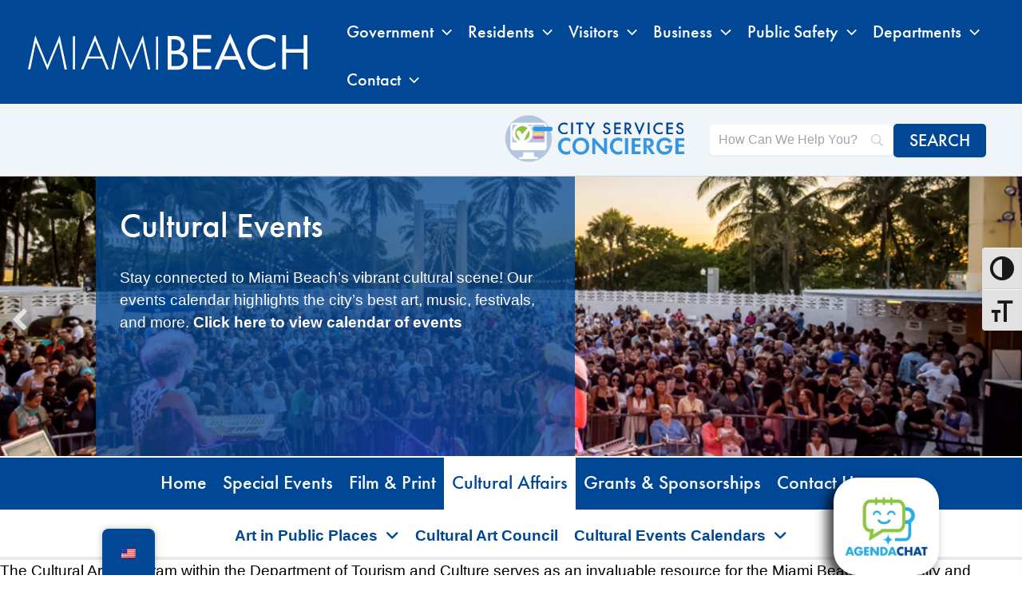

--- FILE ---
content_type: text/html; charset=utf-8
request_url: https://www.google.com/recaptcha/api2/anchor?ar=1&k=6Lcwxc4pAAAAAKPjNaeWluTmul42T6sdKruYO3BQ&co=aHR0cHM6Ly93d3cubWlhbWliZWFjaGZsLmdvdjo0NDM.&hl=en&v=PoyoqOPhxBO7pBk68S4YbpHZ&size=normal&anchor-ms=20000&execute-ms=30000&cb=scp5yuuqsyc
body_size: 49331
content:
<!DOCTYPE HTML><html dir="ltr" lang="en"><head><meta http-equiv="Content-Type" content="text/html; charset=UTF-8">
<meta http-equiv="X-UA-Compatible" content="IE=edge">
<title>reCAPTCHA</title>
<style type="text/css">
/* cyrillic-ext */
@font-face {
  font-family: 'Roboto';
  font-style: normal;
  font-weight: 400;
  font-stretch: 100%;
  src: url(//fonts.gstatic.com/s/roboto/v48/KFO7CnqEu92Fr1ME7kSn66aGLdTylUAMa3GUBHMdazTgWw.woff2) format('woff2');
  unicode-range: U+0460-052F, U+1C80-1C8A, U+20B4, U+2DE0-2DFF, U+A640-A69F, U+FE2E-FE2F;
}
/* cyrillic */
@font-face {
  font-family: 'Roboto';
  font-style: normal;
  font-weight: 400;
  font-stretch: 100%;
  src: url(//fonts.gstatic.com/s/roboto/v48/KFO7CnqEu92Fr1ME7kSn66aGLdTylUAMa3iUBHMdazTgWw.woff2) format('woff2');
  unicode-range: U+0301, U+0400-045F, U+0490-0491, U+04B0-04B1, U+2116;
}
/* greek-ext */
@font-face {
  font-family: 'Roboto';
  font-style: normal;
  font-weight: 400;
  font-stretch: 100%;
  src: url(//fonts.gstatic.com/s/roboto/v48/KFO7CnqEu92Fr1ME7kSn66aGLdTylUAMa3CUBHMdazTgWw.woff2) format('woff2');
  unicode-range: U+1F00-1FFF;
}
/* greek */
@font-face {
  font-family: 'Roboto';
  font-style: normal;
  font-weight: 400;
  font-stretch: 100%;
  src: url(//fonts.gstatic.com/s/roboto/v48/KFO7CnqEu92Fr1ME7kSn66aGLdTylUAMa3-UBHMdazTgWw.woff2) format('woff2');
  unicode-range: U+0370-0377, U+037A-037F, U+0384-038A, U+038C, U+038E-03A1, U+03A3-03FF;
}
/* math */
@font-face {
  font-family: 'Roboto';
  font-style: normal;
  font-weight: 400;
  font-stretch: 100%;
  src: url(//fonts.gstatic.com/s/roboto/v48/KFO7CnqEu92Fr1ME7kSn66aGLdTylUAMawCUBHMdazTgWw.woff2) format('woff2');
  unicode-range: U+0302-0303, U+0305, U+0307-0308, U+0310, U+0312, U+0315, U+031A, U+0326-0327, U+032C, U+032F-0330, U+0332-0333, U+0338, U+033A, U+0346, U+034D, U+0391-03A1, U+03A3-03A9, U+03B1-03C9, U+03D1, U+03D5-03D6, U+03F0-03F1, U+03F4-03F5, U+2016-2017, U+2034-2038, U+203C, U+2040, U+2043, U+2047, U+2050, U+2057, U+205F, U+2070-2071, U+2074-208E, U+2090-209C, U+20D0-20DC, U+20E1, U+20E5-20EF, U+2100-2112, U+2114-2115, U+2117-2121, U+2123-214F, U+2190, U+2192, U+2194-21AE, U+21B0-21E5, U+21F1-21F2, U+21F4-2211, U+2213-2214, U+2216-22FF, U+2308-230B, U+2310, U+2319, U+231C-2321, U+2336-237A, U+237C, U+2395, U+239B-23B7, U+23D0, U+23DC-23E1, U+2474-2475, U+25AF, U+25B3, U+25B7, U+25BD, U+25C1, U+25CA, U+25CC, U+25FB, U+266D-266F, U+27C0-27FF, U+2900-2AFF, U+2B0E-2B11, U+2B30-2B4C, U+2BFE, U+3030, U+FF5B, U+FF5D, U+1D400-1D7FF, U+1EE00-1EEFF;
}
/* symbols */
@font-face {
  font-family: 'Roboto';
  font-style: normal;
  font-weight: 400;
  font-stretch: 100%;
  src: url(//fonts.gstatic.com/s/roboto/v48/KFO7CnqEu92Fr1ME7kSn66aGLdTylUAMaxKUBHMdazTgWw.woff2) format('woff2');
  unicode-range: U+0001-000C, U+000E-001F, U+007F-009F, U+20DD-20E0, U+20E2-20E4, U+2150-218F, U+2190, U+2192, U+2194-2199, U+21AF, U+21E6-21F0, U+21F3, U+2218-2219, U+2299, U+22C4-22C6, U+2300-243F, U+2440-244A, U+2460-24FF, U+25A0-27BF, U+2800-28FF, U+2921-2922, U+2981, U+29BF, U+29EB, U+2B00-2BFF, U+4DC0-4DFF, U+FFF9-FFFB, U+10140-1018E, U+10190-1019C, U+101A0, U+101D0-101FD, U+102E0-102FB, U+10E60-10E7E, U+1D2C0-1D2D3, U+1D2E0-1D37F, U+1F000-1F0FF, U+1F100-1F1AD, U+1F1E6-1F1FF, U+1F30D-1F30F, U+1F315, U+1F31C, U+1F31E, U+1F320-1F32C, U+1F336, U+1F378, U+1F37D, U+1F382, U+1F393-1F39F, U+1F3A7-1F3A8, U+1F3AC-1F3AF, U+1F3C2, U+1F3C4-1F3C6, U+1F3CA-1F3CE, U+1F3D4-1F3E0, U+1F3ED, U+1F3F1-1F3F3, U+1F3F5-1F3F7, U+1F408, U+1F415, U+1F41F, U+1F426, U+1F43F, U+1F441-1F442, U+1F444, U+1F446-1F449, U+1F44C-1F44E, U+1F453, U+1F46A, U+1F47D, U+1F4A3, U+1F4B0, U+1F4B3, U+1F4B9, U+1F4BB, U+1F4BF, U+1F4C8-1F4CB, U+1F4D6, U+1F4DA, U+1F4DF, U+1F4E3-1F4E6, U+1F4EA-1F4ED, U+1F4F7, U+1F4F9-1F4FB, U+1F4FD-1F4FE, U+1F503, U+1F507-1F50B, U+1F50D, U+1F512-1F513, U+1F53E-1F54A, U+1F54F-1F5FA, U+1F610, U+1F650-1F67F, U+1F687, U+1F68D, U+1F691, U+1F694, U+1F698, U+1F6AD, U+1F6B2, U+1F6B9-1F6BA, U+1F6BC, U+1F6C6-1F6CF, U+1F6D3-1F6D7, U+1F6E0-1F6EA, U+1F6F0-1F6F3, U+1F6F7-1F6FC, U+1F700-1F7FF, U+1F800-1F80B, U+1F810-1F847, U+1F850-1F859, U+1F860-1F887, U+1F890-1F8AD, U+1F8B0-1F8BB, U+1F8C0-1F8C1, U+1F900-1F90B, U+1F93B, U+1F946, U+1F984, U+1F996, U+1F9E9, U+1FA00-1FA6F, U+1FA70-1FA7C, U+1FA80-1FA89, U+1FA8F-1FAC6, U+1FACE-1FADC, U+1FADF-1FAE9, U+1FAF0-1FAF8, U+1FB00-1FBFF;
}
/* vietnamese */
@font-face {
  font-family: 'Roboto';
  font-style: normal;
  font-weight: 400;
  font-stretch: 100%;
  src: url(//fonts.gstatic.com/s/roboto/v48/KFO7CnqEu92Fr1ME7kSn66aGLdTylUAMa3OUBHMdazTgWw.woff2) format('woff2');
  unicode-range: U+0102-0103, U+0110-0111, U+0128-0129, U+0168-0169, U+01A0-01A1, U+01AF-01B0, U+0300-0301, U+0303-0304, U+0308-0309, U+0323, U+0329, U+1EA0-1EF9, U+20AB;
}
/* latin-ext */
@font-face {
  font-family: 'Roboto';
  font-style: normal;
  font-weight: 400;
  font-stretch: 100%;
  src: url(//fonts.gstatic.com/s/roboto/v48/KFO7CnqEu92Fr1ME7kSn66aGLdTylUAMa3KUBHMdazTgWw.woff2) format('woff2');
  unicode-range: U+0100-02BA, U+02BD-02C5, U+02C7-02CC, U+02CE-02D7, U+02DD-02FF, U+0304, U+0308, U+0329, U+1D00-1DBF, U+1E00-1E9F, U+1EF2-1EFF, U+2020, U+20A0-20AB, U+20AD-20C0, U+2113, U+2C60-2C7F, U+A720-A7FF;
}
/* latin */
@font-face {
  font-family: 'Roboto';
  font-style: normal;
  font-weight: 400;
  font-stretch: 100%;
  src: url(//fonts.gstatic.com/s/roboto/v48/KFO7CnqEu92Fr1ME7kSn66aGLdTylUAMa3yUBHMdazQ.woff2) format('woff2');
  unicode-range: U+0000-00FF, U+0131, U+0152-0153, U+02BB-02BC, U+02C6, U+02DA, U+02DC, U+0304, U+0308, U+0329, U+2000-206F, U+20AC, U+2122, U+2191, U+2193, U+2212, U+2215, U+FEFF, U+FFFD;
}
/* cyrillic-ext */
@font-face {
  font-family: 'Roboto';
  font-style: normal;
  font-weight: 500;
  font-stretch: 100%;
  src: url(//fonts.gstatic.com/s/roboto/v48/KFO7CnqEu92Fr1ME7kSn66aGLdTylUAMa3GUBHMdazTgWw.woff2) format('woff2');
  unicode-range: U+0460-052F, U+1C80-1C8A, U+20B4, U+2DE0-2DFF, U+A640-A69F, U+FE2E-FE2F;
}
/* cyrillic */
@font-face {
  font-family: 'Roboto';
  font-style: normal;
  font-weight: 500;
  font-stretch: 100%;
  src: url(//fonts.gstatic.com/s/roboto/v48/KFO7CnqEu92Fr1ME7kSn66aGLdTylUAMa3iUBHMdazTgWw.woff2) format('woff2');
  unicode-range: U+0301, U+0400-045F, U+0490-0491, U+04B0-04B1, U+2116;
}
/* greek-ext */
@font-face {
  font-family: 'Roboto';
  font-style: normal;
  font-weight: 500;
  font-stretch: 100%;
  src: url(//fonts.gstatic.com/s/roboto/v48/KFO7CnqEu92Fr1ME7kSn66aGLdTylUAMa3CUBHMdazTgWw.woff2) format('woff2');
  unicode-range: U+1F00-1FFF;
}
/* greek */
@font-face {
  font-family: 'Roboto';
  font-style: normal;
  font-weight: 500;
  font-stretch: 100%;
  src: url(//fonts.gstatic.com/s/roboto/v48/KFO7CnqEu92Fr1ME7kSn66aGLdTylUAMa3-UBHMdazTgWw.woff2) format('woff2');
  unicode-range: U+0370-0377, U+037A-037F, U+0384-038A, U+038C, U+038E-03A1, U+03A3-03FF;
}
/* math */
@font-face {
  font-family: 'Roboto';
  font-style: normal;
  font-weight: 500;
  font-stretch: 100%;
  src: url(//fonts.gstatic.com/s/roboto/v48/KFO7CnqEu92Fr1ME7kSn66aGLdTylUAMawCUBHMdazTgWw.woff2) format('woff2');
  unicode-range: U+0302-0303, U+0305, U+0307-0308, U+0310, U+0312, U+0315, U+031A, U+0326-0327, U+032C, U+032F-0330, U+0332-0333, U+0338, U+033A, U+0346, U+034D, U+0391-03A1, U+03A3-03A9, U+03B1-03C9, U+03D1, U+03D5-03D6, U+03F0-03F1, U+03F4-03F5, U+2016-2017, U+2034-2038, U+203C, U+2040, U+2043, U+2047, U+2050, U+2057, U+205F, U+2070-2071, U+2074-208E, U+2090-209C, U+20D0-20DC, U+20E1, U+20E5-20EF, U+2100-2112, U+2114-2115, U+2117-2121, U+2123-214F, U+2190, U+2192, U+2194-21AE, U+21B0-21E5, U+21F1-21F2, U+21F4-2211, U+2213-2214, U+2216-22FF, U+2308-230B, U+2310, U+2319, U+231C-2321, U+2336-237A, U+237C, U+2395, U+239B-23B7, U+23D0, U+23DC-23E1, U+2474-2475, U+25AF, U+25B3, U+25B7, U+25BD, U+25C1, U+25CA, U+25CC, U+25FB, U+266D-266F, U+27C0-27FF, U+2900-2AFF, U+2B0E-2B11, U+2B30-2B4C, U+2BFE, U+3030, U+FF5B, U+FF5D, U+1D400-1D7FF, U+1EE00-1EEFF;
}
/* symbols */
@font-face {
  font-family: 'Roboto';
  font-style: normal;
  font-weight: 500;
  font-stretch: 100%;
  src: url(//fonts.gstatic.com/s/roboto/v48/KFO7CnqEu92Fr1ME7kSn66aGLdTylUAMaxKUBHMdazTgWw.woff2) format('woff2');
  unicode-range: U+0001-000C, U+000E-001F, U+007F-009F, U+20DD-20E0, U+20E2-20E4, U+2150-218F, U+2190, U+2192, U+2194-2199, U+21AF, U+21E6-21F0, U+21F3, U+2218-2219, U+2299, U+22C4-22C6, U+2300-243F, U+2440-244A, U+2460-24FF, U+25A0-27BF, U+2800-28FF, U+2921-2922, U+2981, U+29BF, U+29EB, U+2B00-2BFF, U+4DC0-4DFF, U+FFF9-FFFB, U+10140-1018E, U+10190-1019C, U+101A0, U+101D0-101FD, U+102E0-102FB, U+10E60-10E7E, U+1D2C0-1D2D3, U+1D2E0-1D37F, U+1F000-1F0FF, U+1F100-1F1AD, U+1F1E6-1F1FF, U+1F30D-1F30F, U+1F315, U+1F31C, U+1F31E, U+1F320-1F32C, U+1F336, U+1F378, U+1F37D, U+1F382, U+1F393-1F39F, U+1F3A7-1F3A8, U+1F3AC-1F3AF, U+1F3C2, U+1F3C4-1F3C6, U+1F3CA-1F3CE, U+1F3D4-1F3E0, U+1F3ED, U+1F3F1-1F3F3, U+1F3F5-1F3F7, U+1F408, U+1F415, U+1F41F, U+1F426, U+1F43F, U+1F441-1F442, U+1F444, U+1F446-1F449, U+1F44C-1F44E, U+1F453, U+1F46A, U+1F47D, U+1F4A3, U+1F4B0, U+1F4B3, U+1F4B9, U+1F4BB, U+1F4BF, U+1F4C8-1F4CB, U+1F4D6, U+1F4DA, U+1F4DF, U+1F4E3-1F4E6, U+1F4EA-1F4ED, U+1F4F7, U+1F4F9-1F4FB, U+1F4FD-1F4FE, U+1F503, U+1F507-1F50B, U+1F50D, U+1F512-1F513, U+1F53E-1F54A, U+1F54F-1F5FA, U+1F610, U+1F650-1F67F, U+1F687, U+1F68D, U+1F691, U+1F694, U+1F698, U+1F6AD, U+1F6B2, U+1F6B9-1F6BA, U+1F6BC, U+1F6C6-1F6CF, U+1F6D3-1F6D7, U+1F6E0-1F6EA, U+1F6F0-1F6F3, U+1F6F7-1F6FC, U+1F700-1F7FF, U+1F800-1F80B, U+1F810-1F847, U+1F850-1F859, U+1F860-1F887, U+1F890-1F8AD, U+1F8B0-1F8BB, U+1F8C0-1F8C1, U+1F900-1F90B, U+1F93B, U+1F946, U+1F984, U+1F996, U+1F9E9, U+1FA00-1FA6F, U+1FA70-1FA7C, U+1FA80-1FA89, U+1FA8F-1FAC6, U+1FACE-1FADC, U+1FADF-1FAE9, U+1FAF0-1FAF8, U+1FB00-1FBFF;
}
/* vietnamese */
@font-face {
  font-family: 'Roboto';
  font-style: normal;
  font-weight: 500;
  font-stretch: 100%;
  src: url(//fonts.gstatic.com/s/roboto/v48/KFO7CnqEu92Fr1ME7kSn66aGLdTylUAMa3OUBHMdazTgWw.woff2) format('woff2');
  unicode-range: U+0102-0103, U+0110-0111, U+0128-0129, U+0168-0169, U+01A0-01A1, U+01AF-01B0, U+0300-0301, U+0303-0304, U+0308-0309, U+0323, U+0329, U+1EA0-1EF9, U+20AB;
}
/* latin-ext */
@font-face {
  font-family: 'Roboto';
  font-style: normal;
  font-weight: 500;
  font-stretch: 100%;
  src: url(//fonts.gstatic.com/s/roboto/v48/KFO7CnqEu92Fr1ME7kSn66aGLdTylUAMa3KUBHMdazTgWw.woff2) format('woff2');
  unicode-range: U+0100-02BA, U+02BD-02C5, U+02C7-02CC, U+02CE-02D7, U+02DD-02FF, U+0304, U+0308, U+0329, U+1D00-1DBF, U+1E00-1E9F, U+1EF2-1EFF, U+2020, U+20A0-20AB, U+20AD-20C0, U+2113, U+2C60-2C7F, U+A720-A7FF;
}
/* latin */
@font-face {
  font-family: 'Roboto';
  font-style: normal;
  font-weight: 500;
  font-stretch: 100%;
  src: url(//fonts.gstatic.com/s/roboto/v48/KFO7CnqEu92Fr1ME7kSn66aGLdTylUAMa3yUBHMdazQ.woff2) format('woff2');
  unicode-range: U+0000-00FF, U+0131, U+0152-0153, U+02BB-02BC, U+02C6, U+02DA, U+02DC, U+0304, U+0308, U+0329, U+2000-206F, U+20AC, U+2122, U+2191, U+2193, U+2212, U+2215, U+FEFF, U+FFFD;
}
/* cyrillic-ext */
@font-face {
  font-family: 'Roboto';
  font-style: normal;
  font-weight: 900;
  font-stretch: 100%;
  src: url(//fonts.gstatic.com/s/roboto/v48/KFO7CnqEu92Fr1ME7kSn66aGLdTylUAMa3GUBHMdazTgWw.woff2) format('woff2');
  unicode-range: U+0460-052F, U+1C80-1C8A, U+20B4, U+2DE0-2DFF, U+A640-A69F, U+FE2E-FE2F;
}
/* cyrillic */
@font-face {
  font-family: 'Roboto';
  font-style: normal;
  font-weight: 900;
  font-stretch: 100%;
  src: url(//fonts.gstatic.com/s/roboto/v48/KFO7CnqEu92Fr1ME7kSn66aGLdTylUAMa3iUBHMdazTgWw.woff2) format('woff2');
  unicode-range: U+0301, U+0400-045F, U+0490-0491, U+04B0-04B1, U+2116;
}
/* greek-ext */
@font-face {
  font-family: 'Roboto';
  font-style: normal;
  font-weight: 900;
  font-stretch: 100%;
  src: url(//fonts.gstatic.com/s/roboto/v48/KFO7CnqEu92Fr1ME7kSn66aGLdTylUAMa3CUBHMdazTgWw.woff2) format('woff2');
  unicode-range: U+1F00-1FFF;
}
/* greek */
@font-face {
  font-family: 'Roboto';
  font-style: normal;
  font-weight: 900;
  font-stretch: 100%;
  src: url(//fonts.gstatic.com/s/roboto/v48/KFO7CnqEu92Fr1ME7kSn66aGLdTylUAMa3-UBHMdazTgWw.woff2) format('woff2');
  unicode-range: U+0370-0377, U+037A-037F, U+0384-038A, U+038C, U+038E-03A1, U+03A3-03FF;
}
/* math */
@font-face {
  font-family: 'Roboto';
  font-style: normal;
  font-weight: 900;
  font-stretch: 100%;
  src: url(//fonts.gstatic.com/s/roboto/v48/KFO7CnqEu92Fr1ME7kSn66aGLdTylUAMawCUBHMdazTgWw.woff2) format('woff2');
  unicode-range: U+0302-0303, U+0305, U+0307-0308, U+0310, U+0312, U+0315, U+031A, U+0326-0327, U+032C, U+032F-0330, U+0332-0333, U+0338, U+033A, U+0346, U+034D, U+0391-03A1, U+03A3-03A9, U+03B1-03C9, U+03D1, U+03D5-03D6, U+03F0-03F1, U+03F4-03F5, U+2016-2017, U+2034-2038, U+203C, U+2040, U+2043, U+2047, U+2050, U+2057, U+205F, U+2070-2071, U+2074-208E, U+2090-209C, U+20D0-20DC, U+20E1, U+20E5-20EF, U+2100-2112, U+2114-2115, U+2117-2121, U+2123-214F, U+2190, U+2192, U+2194-21AE, U+21B0-21E5, U+21F1-21F2, U+21F4-2211, U+2213-2214, U+2216-22FF, U+2308-230B, U+2310, U+2319, U+231C-2321, U+2336-237A, U+237C, U+2395, U+239B-23B7, U+23D0, U+23DC-23E1, U+2474-2475, U+25AF, U+25B3, U+25B7, U+25BD, U+25C1, U+25CA, U+25CC, U+25FB, U+266D-266F, U+27C0-27FF, U+2900-2AFF, U+2B0E-2B11, U+2B30-2B4C, U+2BFE, U+3030, U+FF5B, U+FF5D, U+1D400-1D7FF, U+1EE00-1EEFF;
}
/* symbols */
@font-face {
  font-family: 'Roboto';
  font-style: normal;
  font-weight: 900;
  font-stretch: 100%;
  src: url(//fonts.gstatic.com/s/roboto/v48/KFO7CnqEu92Fr1ME7kSn66aGLdTylUAMaxKUBHMdazTgWw.woff2) format('woff2');
  unicode-range: U+0001-000C, U+000E-001F, U+007F-009F, U+20DD-20E0, U+20E2-20E4, U+2150-218F, U+2190, U+2192, U+2194-2199, U+21AF, U+21E6-21F0, U+21F3, U+2218-2219, U+2299, U+22C4-22C6, U+2300-243F, U+2440-244A, U+2460-24FF, U+25A0-27BF, U+2800-28FF, U+2921-2922, U+2981, U+29BF, U+29EB, U+2B00-2BFF, U+4DC0-4DFF, U+FFF9-FFFB, U+10140-1018E, U+10190-1019C, U+101A0, U+101D0-101FD, U+102E0-102FB, U+10E60-10E7E, U+1D2C0-1D2D3, U+1D2E0-1D37F, U+1F000-1F0FF, U+1F100-1F1AD, U+1F1E6-1F1FF, U+1F30D-1F30F, U+1F315, U+1F31C, U+1F31E, U+1F320-1F32C, U+1F336, U+1F378, U+1F37D, U+1F382, U+1F393-1F39F, U+1F3A7-1F3A8, U+1F3AC-1F3AF, U+1F3C2, U+1F3C4-1F3C6, U+1F3CA-1F3CE, U+1F3D4-1F3E0, U+1F3ED, U+1F3F1-1F3F3, U+1F3F5-1F3F7, U+1F408, U+1F415, U+1F41F, U+1F426, U+1F43F, U+1F441-1F442, U+1F444, U+1F446-1F449, U+1F44C-1F44E, U+1F453, U+1F46A, U+1F47D, U+1F4A3, U+1F4B0, U+1F4B3, U+1F4B9, U+1F4BB, U+1F4BF, U+1F4C8-1F4CB, U+1F4D6, U+1F4DA, U+1F4DF, U+1F4E3-1F4E6, U+1F4EA-1F4ED, U+1F4F7, U+1F4F9-1F4FB, U+1F4FD-1F4FE, U+1F503, U+1F507-1F50B, U+1F50D, U+1F512-1F513, U+1F53E-1F54A, U+1F54F-1F5FA, U+1F610, U+1F650-1F67F, U+1F687, U+1F68D, U+1F691, U+1F694, U+1F698, U+1F6AD, U+1F6B2, U+1F6B9-1F6BA, U+1F6BC, U+1F6C6-1F6CF, U+1F6D3-1F6D7, U+1F6E0-1F6EA, U+1F6F0-1F6F3, U+1F6F7-1F6FC, U+1F700-1F7FF, U+1F800-1F80B, U+1F810-1F847, U+1F850-1F859, U+1F860-1F887, U+1F890-1F8AD, U+1F8B0-1F8BB, U+1F8C0-1F8C1, U+1F900-1F90B, U+1F93B, U+1F946, U+1F984, U+1F996, U+1F9E9, U+1FA00-1FA6F, U+1FA70-1FA7C, U+1FA80-1FA89, U+1FA8F-1FAC6, U+1FACE-1FADC, U+1FADF-1FAE9, U+1FAF0-1FAF8, U+1FB00-1FBFF;
}
/* vietnamese */
@font-face {
  font-family: 'Roboto';
  font-style: normal;
  font-weight: 900;
  font-stretch: 100%;
  src: url(//fonts.gstatic.com/s/roboto/v48/KFO7CnqEu92Fr1ME7kSn66aGLdTylUAMa3OUBHMdazTgWw.woff2) format('woff2');
  unicode-range: U+0102-0103, U+0110-0111, U+0128-0129, U+0168-0169, U+01A0-01A1, U+01AF-01B0, U+0300-0301, U+0303-0304, U+0308-0309, U+0323, U+0329, U+1EA0-1EF9, U+20AB;
}
/* latin-ext */
@font-face {
  font-family: 'Roboto';
  font-style: normal;
  font-weight: 900;
  font-stretch: 100%;
  src: url(//fonts.gstatic.com/s/roboto/v48/KFO7CnqEu92Fr1ME7kSn66aGLdTylUAMa3KUBHMdazTgWw.woff2) format('woff2');
  unicode-range: U+0100-02BA, U+02BD-02C5, U+02C7-02CC, U+02CE-02D7, U+02DD-02FF, U+0304, U+0308, U+0329, U+1D00-1DBF, U+1E00-1E9F, U+1EF2-1EFF, U+2020, U+20A0-20AB, U+20AD-20C0, U+2113, U+2C60-2C7F, U+A720-A7FF;
}
/* latin */
@font-face {
  font-family: 'Roboto';
  font-style: normal;
  font-weight: 900;
  font-stretch: 100%;
  src: url(//fonts.gstatic.com/s/roboto/v48/KFO7CnqEu92Fr1ME7kSn66aGLdTylUAMa3yUBHMdazQ.woff2) format('woff2');
  unicode-range: U+0000-00FF, U+0131, U+0152-0153, U+02BB-02BC, U+02C6, U+02DA, U+02DC, U+0304, U+0308, U+0329, U+2000-206F, U+20AC, U+2122, U+2191, U+2193, U+2212, U+2215, U+FEFF, U+FFFD;
}

</style>
<link rel="stylesheet" type="text/css" href="https://www.gstatic.com/recaptcha/releases/PoyoqOPhxBO7pBk68S4YbpHZ/styles__ltr.css">
<script nonce="LC54pxNMMr_hwMraBnnhcA" type="text/javascript">window['__recaptcha_api'] = 'https://www.google.com/recaptcha/api2/';</script>
<script type="text/javascript" src="https://www.gstatic.com/recaptcha/releases/PoyoqOPhxBO7pBk68S4YbpHZ/recaptcha__en.js" nonce="LC54pxNMMr_hwMraBnnhcA">
      
    </script></head>
<body><div id="rc-anchor-alert" class="rc-anchor-alert"></div>
<input type="hidden" id="recaptcha-token" value="[base64]">
<script type="text/javascript" nonce="LC54pxNMMr_hwMraBnnhcA">
      recaptcha.anchor.Main.init("[\x22ainput\x22,[\x22bgdata\x22,\x22\x22,\[base64]/[base64]/[base64]/[base64]/[base64]/UltsKytdPUU6KEU8MjA0OD9SW2wrK109RT4+NnwxOTI6KChFJjY0NTEyKT09NTUyOTYmJk0rMTxjLmxlbmd0aCYmKGMuY2hhckNvZGVBdChNKzEpJjY0NTEyKT09NTYzMjA/[base64]/[base64]/[base64]/[base64]/[base64]/[base64]/[base64]\x22,\[base64]\\u003d\\u003d\x22,\x22w5ZuMhVYLMKpDg/ClsObwqDDrXzCvxQCWn8IDMKYUMO2wrPDpThWVXfCqMOrKcOVQE5hGxt9w4HCg1QDNXQYw47DlcOow4dbwobDlWQQYQcRw73DhysGwrHDkcOOw4wIw54UMHDClsOya8OGw5UiOMKiw6V8cSHDhsO9YcOtSsOtYxnCkkfCngrDiHXCpMKqCMKsM8OBK0/DpTDDmTDDkcOOwqTCvsKDw7AgV8O9w75nDB/DoG7ConvCgmnDuxU6e1vDkcOCw6/DmcKNwpHCp3NqRn3CtENzW8Kuw6bCocKOwoLCvAnDnBYfWEYyN31VXEnDjnPCvcKZwpLCssKMFsOawpHDicOFdV/DunLDh33Dg8OIKsOjwprDusKyw5fDssKhDQRNwrpYwqbDtUl3wofCkcOLw4MIw5tUwpPCq8KpZynDi0LDocOXwqcSw7EYb8Krw4XCn2zDicOEw7DDusOAZhTDgsO+w6DDggzCgsKGXmbCtG4Pw6/CtMOTwpUxHMOlw6DCrVxbw79Gw73Ch8OLT8O+OD7Cr8OAZnTDgFMLwojCmyALwr5Uw5UdR13DvnZHw7VCwrc7wrV9wod2wqtOE0PCs3bChMKNw6bCu8Kdw4wOw75RwqxswqLCpcOJJDINw6UCwpILwqbCgCLDqMOldsK/M1LCl3Jxf8O9WE5Ub8KtwprDtCXCjBQCw5h7wrfDg8Klwqk2TsKpw6Nqw79jEwQEw4NDPHIiw7bDtgHDk8OUCsOXJsO/H2MTTxBlwq3CusOzwrRETcOkwqIZw6MJw7HCmcOjCCdLPkDCn8O4w6XCkUzDk8OAUMK9MsOEQRLCncKlf8OXEsK/WQrDsz47eWHChMOaO8Ksw63DgsK2HcOiw5QAw6YmwqTDgw5vfw/DhVXCqjJzOMOkecKze8OOP8KALsK+wrsRw6zDiybCncOqXsOFwrHCmW3CgcOZw7gQckMew5k/[base64]/CjWxJw5DCoXnDhnnCgMOhAcO5b0Q5OX7Dn8Kow68/CxfCrsOlwqPDjsKlw5ovF8KlwoNGdsKaKsOSU8O0w77Du8KAPWrCvgVoDVg8wqM/[base64]/[base64]/CmR8+woDDryoGNsKjGzsMQ8OJVmBNwrkyw5RjFzvDnnLCisOtw6NAw4HDmcODw6JWw4Naw55hwpPCmcO4dcOoMyNfKQnDiMKSwrEWw7zDicKvwotlSEAQAFImw7ddUMO5w7g1fMKzRTBGwqTCrMOnw7/DglYmwq4VwpHDlgjDqho/CcKvw6bDiMKnwpdyMhjDmSjDn8K+woFPwr83w4F1woYwwrcufhLCmSJdXh8nK8KIaHXDjsK4L0nDvF0vCyl3w4Abw5fCjy8Pw685PRjDqCNVw5PCnglow7vCiknDiTBbJsO1w5rCoWIxwqDCqXkHw6EYIsKRUsO5XcKCKsObJsKsJWYuw4Byw7/DvQAnDhwBwp/[base64]/[base64]/DjMO0Gwsxw4DCn8OxwobDkMOdZMKhRkFVw6YowrY7wpTDusOCwqEPQ1jCkcKIw4lUTQEXwqMKBcKjSgjCpRh1CG4yw4FlXMOqQ8KhwrI4w615FcKscgZvw7ZSwojDksKsekN/[base64]/CicOtYCDChBHCscOsdMOKeTZnwovDtmLCsjAEBcOYw6h+VMOxX1J7woUUVcOMR8KdccO3BR06wq8QwrjDtMOhwrHDmMOgwqljwo7DrMKSHsOnZ8OLMFfCl0/DtUnCmV0IwozClcOww4wwwrfCo8KmMcOCwrEhw6fCr8O/w4PDnsOUw4fDv3bCiHfDhj1kd8KXHMO6KRBVwqEPwoB9wpvCusO4KlrDoXJWHMKBPC/DqhAoJsO9wprDhMOJwo7CnMOBLxrDuMKzw60nw4/Dt3zDry5zwpfCjH8SwoXCqcOLccOKwpzDscKcLzpjw4zCqE5iBcOOw4lRHsOqw5FDfmFzecKWT8KRF0jDvj4qwrdRw6vCpMKPwrwqFsOjw5/[base64]/DgU9ew6XDhhLCgx/CmsOqwq7CtcKqIsK0wqJnwpgTJnNzH2hEw4Eawr7DrknCk8O6wq7DpcOmwoLDksKlKExMCmFHL2AkCFnCh8OWwp4Aw4JNOMOna8ORw7nCkcOVMMOGwpnCilkOQsOGLSvCpVksw7XDmwjDqG8rT8Krw7kAw6HDvX44aUXClMK7w64CAsKyw6HDvMOleMO/[base64]/[base64]/w7xww4HCssK2w6gUJ8KSwr3ChcOfKWfDu8KPw4MJw49+w6hDG8KEw7ZFw6VdMh7DuyjCvcK6w6sDw79lw5vCgcKdeMKcayLCpcOHEMOdfn3Dj8O/UxfDnnQDZUbCoFzDrlc8acOjO8KAwoXDl8K8W8KUwqUIw6UZbjETwpRgw6/Ct8OsWsKjw7M/w6wdLMKFw7/CocOywqoQMcOcw712wr/Clm7ChcKmw4vCuMKhw6ZOacKKVcKMw7XDuV/CvMOtwp8yM1Y9d2zDqsK6cnx0csKoRTTCpcO3w6DCqAA1w6/CnGjCulrDhxJTDMOTwrHCinQqwpLDiQxqwqTCkFnCisKEGm4WwoTCh8Kswo7Du3rCmcK8RcOYQl0RFBEDQ8O6wpXDpntwewjDqsOowpDDhsKwRcKkwqF8Qy/Dq8KBZQlHwrTDqMKjw61Nw5Q/w7nCvcO/[base64]/[base64]/CmW5ww5Nsd8KhI8OUaMK/BUPDsjtPKlM7EcODXCkyw5fCkUDDmcOnw4fCtsKZdgAsw5dlw4R9fFohw6zDhnLCjsK4L1zCngLCilnCusKTB0odECsGwqvCsMKoPMKrw4/DjcKncMOyIMKZWT/DrMOGMlvDoMOrPwQywq4VS3MUwrELw5QmLcOxwpULwpbCl8OawpogEE7CsVFsFS/Dp1XDvMOUw4PDnMOQHsK6wrTDsk18w59NQ8Kjw4lpWUbCucKEQcKuwpwJwrhxY1w5P8O4w6XDpsO7QsK8OMO5w5vCswYGw5TCvcKmEcOKMQrDvVIJw7LDm8OiwrHCkcKGw4B+SMORw4YBMsKYNVoGwoPDgXYlQkN9M3/CmxfDulpmJxvCgMORw5FTXcKLDDVPw6pKUsOnwqx7w53DnCwCY8Oowpl/WsKXwo8tfk5Iw6w/woQrwpbDlMKXw4/Djy9Hw4oDw7rDnQMyRsOowoJwbMK+PEnDpzvDrlg0V8KPXCHCkSdCJsKcLMKtw5zCgzHDhmFewpRTwpFCw65kw4bDusOow6DCh8KJYRrChTsPQEB/KQMLwr5uwoZrwrV8w5ViLlHCvVrCvcK1wocBw41zw5DDmWYnw5LCjxnDgcKFw6fCpVTDuzHDssOCA2JULMOPwolEwrfCucKiwp4ywqBgw5AsR8OKwoTDu8KRNHXCjsO0wqgUw4rDizY7w7TDkMKKKVsgehDCoCFGVsO/USbDlsKTwqLCuAnCo8OJw5LCvcOvwpw2bsKPNMKQBcOJw7nDn3hIw4dQwr3CsToNScK9NMKSIybDo2s/FcOGwqzDgsOLTTYGMxrCinjCrn7Dmzo0LMOMXcO7W0rCp1XDomXDr1vDjcOMW8OQwq/[base64]/HSHCgDs/OgTDrMOzJm/DgHTDhcO7w67Cm1EAKhRsw6LCsnPCmBkUAE1cw7LDiDtZZgVjKMKjbcOwBwLCjMKlRsOlw6c4Z3JCwq/[base64]/[base64]/DosO4C8KMRDh5aQYbPsOZNCzClcKrw5EKOUUTwofCikBewrjDgMObYBgXYzJjw5VKworCi8Obw5fCpifDmcOkCsOKwrvClg/Dk1XCqCVnbMO5fnHDg8O0TcKYwpNfwrLCm2TCk8Ohwpo7w5hywofDnGQlSMOhBH8Aw6lgw5UFw7rDqiA0MMKVwqZow67ChMO9w7vDijUbOSjDn8K6woB/w4rChzU6XsOmWcKrw6Nxw4hZfwTDr8OKwpLDgRsYw5TCph9vw6PDoE0iwpXDnEdSwr84HxrCiG/Dm8Kxwo3CnMKawppNw6fCt8OeSV/Dk8OUR8Kbwpwmwrc/w6HDjBAuwqdZwqjDrwkRwrPDssKpw7leQCzCq1sLwpTCpH/Dv0LCv8OQGMOBUMKkwpbCvsKcwrrCrcKHIsOLwrbDt8Kow6Jfw7pCcwkkTGErWMOLQQbDq8K6XMK9w4lgFiB3wpRjCcO7HMK3OcOpw5kWwrp/AcOqwrprIMKGw7wqw4pzY8KNBcOXIMOzTn1qwprCu3zDh8KYwqvDpcOcVMKrbmI5KmgdMnRSwp0fOVjDg8KmwoYuHBoCwqsRIUfDtMONw4LCujTDgcOgZ8OTJcKVwpEscMOKTxQNZkkFST/Dh1fDq8KgYMK8w4bCsMK/DRzCocKgHxrDscKUMAQjDMKwTcO/wqLDmx3DgcKzw4TDlMOgwo7Cs2NqAiwNw5MQUTTCjsK8w4s+w4g8wo8dworDq8KDDAIjw4ZVw5PCs0DDrsOMPsOPIsOYwrzCgcKuMlonwqM/R2wFOsKSw5fCk1PDj8KywoMTT8KNLzsmw4rDmlHDvz3Cij3CicK7wrZuTMOpwoTCs8Orb8KtwqdCwrfCtW3DuMO/XcKdwr0RwrAbe0YKwpzCp8OUYHRFwqV9w6XDumNbw6p5JT8WwqgAw6LDjsOfZG8zRizDgcOJwqR0fcKiwpPDncOUMcKVQcOiPMKdFy3CjcKVwpHDgsOtNjcNY0nCmnVnwpfCoBPCsMO3KMO/A8O4SVxVPMKwwoLDi8O4w6RiLsOdesKgdMOgCMKxw6JFwr4kw53Ck0Apwq3Dj2JdwrbCrBdNw4rDjEhZVXw2QsKVw7wPNsKLPcO1SsKHAMOZcHZ0w5cgAk7DsMO7wqvCklPCv01Nw4xhO8KkEMOLwo7CqzB/TcKPwp3Cujgxw7rDksOXw6Vmw4PCssOFVBLClcOId1gjw7bCjMKlw78Xwq4Gw7jDoDt9wqXDvlNrw6PCocKXMMKfwod2W8K/wq19w4cxw5/DtcOAw6JEGcOPw4/CtsKSw5p3wpzCq8Oaw4zDjSrCsx8DGTTDg1tvfR4BOMKEfMKfw7A3wr8kw6jDqBQBw74iwpHDgwDCqMKcwr7DscKxDMOqw4ZNwqt/EUNLAMOhw6Y1w6bDg8OnwpvCpnfCrcO5MRwoEMKEND5CX0oaUBzDlhtNw7zCsUYtDMKoPcOUw4fCn3HCmGwiwpkJFcKxDi1owqhaNnDDr8KDw6lBwq9ffHrDtUMubMONw69KAsOFFmHCt8Oiwq/DqznCmcOkwrRJw7VADsOhZ8K0w6TDtsO3QjTCgcKSw6XCmMOVOgDCkVDCvQUCwrsbw7HCvMKjYW3DuBvCj8OHES7CrsOvwoJ1LsOBw657w4pfGAs4XsKaMXjCnsOxw6AQw7XCu8KPw44mDB7Dg2/CljpTw4cSwoAZBAQow7gUc23DhjcgwrnDisK1fktOwpZbw5ozwqfDlxrDgh7CsMODwrfDssKjMgJMQMKhw6vDmibDoh4DJ8OUQcOew6wTVsK6wp7DjMK7wqjDusKyMh1HNAbDqWTDr8OmwrPDlxgQw4vCj8OHGS/[base64]/[base64]/CMKrLUcoV3HCj0LCgsKbbUbCh1/Dh2lbA8KGw7kww67DiMK7YCJvAUcdN8Ojw5LCp8KWwrfDgmxOw4dpV1/CnMOjH17DuMKywr4fMcOkwqzCqR4gbcKdF0zDugbDhcKcSB5kw7EwaGjCqV8Wwp7Chz7Cr3hCw6Yow77DgXktNcK5AMKvwrN0wo0KwoVvwoDCkcKQw7XClQDDgMKuWRHDi8KRHcKJWFzDjTUEwr07C8KGw43CpcO2w4tNwoNzwqk/XxLDhWXCqC8mw5fDj8OhTcOiLF0gw40owpvChMOrwp7CiMKBwrjDgMKJwoB6w7oNDjAwwqUvZ8OBw4/DtwtHDRIURcOpwrXDhMOVaUvDrk/DjjdlPMKtw7LDkMKbwpHCoBwvwpbDs8OTUMOPwqwFKCbDhMK7MUMEwq7DmEzDnGFMwplaWkIYcDrDgX/DnsO/WiHDjcOOwqwRb8OfwqjCgcO/w5jCiMK8wrXCi3TCpF7DusK7X17Cr8OlDB3DucOPwp3CpHjDjMKiHi3Cr8KjYcKFwrnCtwrDlwBew7UBDn/Cn8OHMMO6dsOzfcKlUMKlwpolWlvDtCXDgsKaAMONw5LCjzzCpGoiw7rCgMOTwoLCjMKQPCrCjcO1w6IUXSbCg8KvBGNqSVPDqcKQSx4XZsKKecKPbMKAw6TCssOFccKyRMOQwp97UFPCucKmw4vChcODwowVwp/CqT93J8OaHQLChcOtSRNWwpBVw6VWAsKLwqUmw6FwwqDCg0LDpsK8UcKxwotywrB5w4DCmwUrw6rDgADCncOnw650dGJXwobDiH98wqNrfsOFw4TCuE9Nw4LDhMKkMMKrAyDClQHCrXVbwoVzwqwVLcObUkwtwqPCm8O/wqfDrMOiwqbDscOBN8KOY8KCw6nCj8KXw5zDk8KhLcOLw4cSwoB1JcOIw7fCr8O5w6rDsMKew7jCvAlow43CsHhPDhnCqS3CkQwKwrjCqMOKQMOIwrDDk8KRw4xJREjCjEDCgsKWwqnDpx05wqE7cMOgw6HDuMKEw6HCgsKVAcKEBMK2w7zCksO1wovCpz3CpVwQw6/Cgl/CgAIfw6nCiBBdwrTDhk1sw5rCjUvDu0zDpcOKGcOoNsOmbsK7w4cMwp/Cj3jCjcOww6YjwoYfeisjwrdDPnJ3w4AGwr8Vw5A7w7LCtcORQ8OgwpPDlMK6JMOFD3x0YMKqJz/Cqk/[base64]/[base64]/wrDDk8Ofw4vDlMKrC8KAbnPCnsOCw7oTJ1BdDMOvBCzCk8K0w53DmMOsfcKMw6jDrGfCkMOVwo/ChWUlw7TCgsKNYcOLNsOGckJcLsOxcxF5CSbCn2Euw6VeZV8iCMOZw4bDp1nCulnDjMK8PMKVbsOKwpXDp8K7wpXCkXMsw4tVw7IbQ0MLw7zDicOkOFYff8O/wqNfdMKHwoPDti7DssOsO8KXb8OtTMKlCsKDw5xXw6Fjw6USw4g8wp0tLQfDvwHCr2Blw7d+w4saOHzCpMKBwp/[base64]/GCwWw7p2wrYOVRNRTHAywp7DjsKBwoZxwoh6AWsBI8KHIRRBPMKswpPCr8O5R8O0XMOnw5rCo8KLA8OGHMO/w4IVwrcbwp/ChcKnwrtlwqBkw5PDl8KOPsKJdsKcWy/DlcKQw60MK1vCq8KRRH3DvD7DjmzCvGoucTfCoSbDqEFoCVdfcsOEUcOlw4JAN3TDuV9DFcKebzlew7oow6nDr8O7csK+wrLDs8K9w5ZUw51pJcK0EmfDu8OiTsO6w5nDghHDkcO1wqYMOcOwFhTCh8OvJm5DE8O2w4fClAzDm8O/K0Mgw4TCvmnCscOPwrjDjsOdRCXCksKFwoXCpHDCmlw7w6rDt8O2wpk/w50fwo/CrsK/[base64]/DusObEMO7WBIAw5DDpRYzw6zCsXXDlcKmw44VJADCkMKpZsOcD8OwOsOLWTlPw5QGw6bCtTnDjsOnEHXCssKXwo/DhMKAIMKhCH4tFcKcwqbDpykmX2AGwonDgcO0OMOZEQV7AcKuwqPDnMKPw7FBw5PDp8KzECzDmxhdfCsGIMOOw694wr/DnFvDtsKmFMOYWcKtTAtmw4JEZCpUdVduwrBvw5fDq8KmL8KkwonDlUDClMOaMcORw4pfw4gCw5V2Q0FxOjPDvip3c8KJwrAWRgrDi8OxVlBfw79VTsOXDMOGQgEdwrAYAsOdw6jCmMKwUT/Cu8OBF0gTwpIIWRhPecKWwqzCp2luMsOVw73CisKwwo3DgybCvcONw6TDjMOcXcOtw4HDscOAMsOewrTDtsO2woQcWsKxwrUmw4DCqBxrwrcmw4kowpAndyrCqBt/wqoecsOjUcOAccKtw4BnO8KudcKHw73DnMOoa8KBw4/Ctyg7UjjCsnvDpwTCk8KHwr1TwroOwr0MCcKQwqATwoVGD3TDlsONwqXCqcK9w4TDkcOjw7bDj0DCmsO2w4Bww4Zpw4DDlmbDsD/[base64]/LkkLOTvDiMO6LsOXwrEjJz1+RD7DnMKmQWFnZUwtPcOyVsKKNg10QRfCs8OEU8KTH0F/QA1vQiA8wp3DjBdVV8KqwojCgXfCmRR0w7kAwos2KlMlw4TCqHTCq3zDpsKgw7tgw4I2VsO5w7t2wp3Cp8KOZ1/DhMOVEcO6K8KbwrPDrsKyw4zDnD/DtyhWUjfCtXxxGUfDpMOlwpAsw4jDt8KBwpXCnBNhwoA4DnLDmTI9wrnDrRHDi2BBw6fDo1fDmlrCjMKlw4QVM8ODNsKVw7TDjsKTfUQ9w53DrsKsKxUXRsOxQDvDlRY7w5zDplReScOTwoJTOnDDoSZow5/DtMOTwpIMw7R5w7PCoMO6woAXEA/[base64]/DlMKKw68EIF0Ww5gtGMORasKpPsK9w5F1w7XDicKew6RxDsO5wqHDpzx8wqbCksO0B8KEwqY+LsOmYsKTBcKqcMOuw4LCsnLDtcK7cMK/[base64]/CgsK6wqvCgsKlPiUgwqB9fG/Dk3PCsXTCly3DtFjDrMOvQRMrw7PCr3HChEcraFHDi8OnFsK+wozCsMK8HsOIw7DDq8O5w5FMfH5mSUpuagAyw7vDpcOUwqnDl0cKRyg3wqjCmC5macOwdENsXsOZHlI1CR/[base64]/w7l3e8KyJj4pQcKmG8KXw5nCjcOgw4AsTcK1FRLCgsOdDx7ChMKSwo7CgETCoMOQAVdTFMOBw7TDj1sPw43CgsOZU8O7w7JQDsKzZXbCpMKgwpHCoT3ClDQxwp8XR2tIwpLCiSRIw6RUw5/CisKvwrTDscORN2pmwo5zwpxEA8K9SGTCgBXCpg9Yw4nCkMKpKMKLfF5lwqxBwqPCjRk1UQZGBXBRw57Co8KAOsOYwoDCkMKZIitjKHVpHnnCvyfDhsOCeVvCocOLNcOxYcOJw4UGw7ovw4jCihdiPsOpwqcqcMO8w43ChMO0PsOqQgrChMK/KhTCusOJAMOIw6bDklnCtsOlwo7Di2LCvy7CpXPDgysow7Aow7I/[base64]/DtcOtbCvCqXDDhiLCuR1SwpJkw5ETEMOxwrbDqj0KP0RGw4QgPD1jwq/[base64]/PB4NEH7DoGAAFkPDvwjDmcOkw4/CoV1kwrfChUIoQ1BhecOzwoZow5Baw7l+E2jCsQYqwpJYbxnCpg/ClQHDgcOJw6HCtzZEAMOiwozDqsOXJl4OSGpFwo0gScOVwobCp3NUwoZ3bzwQw510w7vChm4gTGpOwpIZL8OpDMKXw5nDm8OIw78nw6jCuiTCpMO8wokgCcKJwoRMw712Plp7w4UoVsOwE1rCqsK+HcO2LcOrBsOSEsKtbTrCmMK/EsKQw7UTBT0Qwo/ClmXDsA7Du8OuPGbDrk8Dw7xrNsK1w40sw5lNOcKvM8OOIzkzJCUDw4QIw6TDlzvDikcFw4vCpsOQPQ1oC8O2w6XCqwYSw4BJYMOsw7LCmcKSw5DCnWzCpUZvIG0JX8OWIsK/[base64]/Cm8OUPyTDj0rDizUWwpfCqcOjOyZOGxwrw5k4wrvCoiBAwqcFWMOVw5cjw7Mpw5jCv1JNw6B4wpvDhVRpD8KtP8KBF03Do1lzCMOJwrh/wqPCpDZwwp9Uw6RsVsKuw4lBwojDvcKewrw5WRfCvFfCqMOBRGfCr8OFMHjCvcKkwrgtUWB6PSwLw5cQecObODsHCHM1JcKCEcK9w4EnQx/Dn1I4w4cHwrh/w7XDkXTDoMOPAlMYL8OnMF9/ZhXDsFowG8Kew48we8KEbUfDlwgtND/[base64]/A8OtwosHF8KlwofDisKAw6TChjdqwrjCimY+G8KrAcKDY8Kcw6VswrM/w4dRVnvCgcONXE3CvcO1NXlXwpvCkTY5JQ/DgsOywrkmwrB1TFdLZcKXwpTDvEnCncKfN8KjcMKgKcOBc0jDv8Omw5nDtwwZwrHDusKPwrjCuipFwo/DlsKEwrZmw51Vw5LDhFsWB2nCmcOjasO/[base64]/CjsKTAxlEKknDjULCq8KEwqLDlwsnw6g+w5fDjhnDn8Ksw5LCtTpEwol6w5xFSMO/wqPDjCrCrXYWTCBrwqPCgCvDuRrCmgNXw77CvADCiGgRw58gw6/Dhz7CsMK7dcKRwrXDssOqw7cKNT9zw7VmN8KowofDvUTCkcKxw4A0wpDCgcKtw4XChyJHwq/[base64]/CscKTw5dQJlhSDcKew6FAwrxUc8OgGRFre8KHFTXDhsKILcOSw5HDh3zCuANdRWsiw7zDuwc6dnDCgsKnKyvDuMO5w7J5E3/CigbDjsK8w7QEw7rCusOuV1rDnMOWw75RdcKiwrvDucKJAiAlS3DDmy4XwpJnfMKLBMOIw70dw4Adwr/CoMOxVMOuw4s1w5nDjsOZwrJ9wpjCpUvDrcKSKVdIw7LCmE09dcKNY8OowpHCicOcw7XDrXDCkcKeW0Ajw4TDuVHCnWDDtlPDkMKgwpd2wqfClcOwwrpyaioTKcO8TmxTwo/CqAktZR0jGMOrRcKtwpLDvShuwrLDtRFUw4HDvcOJwqNxwq3CrnbCp3/CrcKlbcKpM8KVw5p/[base64]/ClMK6IcOHADfCocKLGk3Ci8KgwpJ7TjAOw4YeTEdXfsOJwptfwqHDqcKcw6h1SRjCsG0Yw5Nvw5USw4knw4s/w7LCj8OLw7QNf8KMNSDDr8K2wqZLwr7DgGvCn8OHw4UlIUZWw5TCn8KXwoZLFh4Iw6zCg1fCjcOwUsKqw4PCrVF3wql9w7IzwrbCqMKww5UEcmjDphnDgibCo8KoesKdwq0Qw47DucO/Ix3CtX/CszDDj3LDrMK5R8ObJMOiV0HDkcKLw7PCq8OvCMKkw5vDs8OEe8KzHMOgesOIw5gHeMO2H8Olw6bCksKVwqNtwpZFwrxRw6Qfw7LClsKiw5fCl8OJTyAuCl1MdxFnwoYHw7rDlcOcw6/DgG/[base64]/CmkhdDCgswqRxwovCv3DCnkHCrQIQwq3CuGrDjG7CgAXDi8O6w4g5w498ESzDrMKRwo0Xw4QKPMKOw7zDhcOCwrjDpyh3wr/[base64]/[base64]/SisPwoh0CsKow4PCnSHDqlfCkVrCksOsw7dTwqXDtcKVwpfCvRFDZcO/woPDo8KNwrxKKwLDhMOrwr4NZcKmwrrCnsO/w4LCsMKzwq/Dk0/[base64]/eyhtw5LCisKpDwvDscOvGG3CvHdAwo5aw5fCl8K6w592KsO8w7khdBzDk8O9w4hdCzfDqlZVw67CvcOdw6rChTXDsz/Dr8KUwog+wrV8cz0Cw6vCoQHDsMK5wqBHw7/CusO3ZMKywrRWw71IwrrDrHfDtsOLKibDi8OTw47DssOpXsKrw5dNwrQdaVEHNAlbOXjDrVhbwolkw4rCnsK8w53Dh8K/NsOIwp5SasKIcMKTw67CuHQ/FxTCuXrDtE/DtcKdw4TDpcOuwr18w5QvVBTDmiLCk3nCuA3Dn8Ovw5tDEsKVwqtKf8KXEMOLJMOcw5PCksK4w5oVwoYTw4XDoxUTw5JlwrDDvTI6XsOUfMODw5PDssOYRD4zwq/Dij5jejVnGDDDvcKbbMK+bAIbdsOQfMKnwoDDiMOzw4jDucKtRGTCnMOWccOlw7vCmsOGVUbDv1pzwovDuMKFXHfCmcOAwqbCh3XCncK7K8OvX8OvMsKRw7vDnMK5BsOkwokiw5YCCsKzw79Twr1LPAlPwqh5w6rDlcOWwqxqwoHCrcO/wqt0w7bDnFbClcO5wpPDtHc3ZMK4w4bDjkJkw557esOVwqkVGsKMETMzw5oUZ8OrMi8Gw7Y9w7tsw6l9byAbNDPDvMKXch3Ci1cOw6jDkMKfw43Dpl3Drk3Dm8KmwocKw6jDnWEuXsK8w4J/w7PDiDDDvkLClcOOw6LClkjCn8OvwoXCvnTDgcOFw6zCo8ORwq3CqAAwZ8KJw50+w5fDp8OgVlPDscOLbGXCrSPDo0Nxwq/DgjLDo1XDgMKoCV/CrsKyw4dmXsK1EwAbPgjCtH8uwr5RJDTDnxLCvcORwr4ZwpBCwqJCAsOfwqdFPcKpwq87fhMxw4HDvcK+D8OMbQoZwo5jR8KUwoBVPg55w57Dh8O6w5MMTn/CnMOiGcOYwpDCpsKOw7zCjWXCqcKjOivDiF3CmELDqBFNGMKNwrXCpxTCv1kVbxHDrwYVw4fDvcOfA0Q/w4F9w48swp7Dg8O4w7QLwpIowrfDrsKLG8OtG8KdF8Kxw6vChcO1w6YkH8OKTENow6HCtsKoR3BSPnRHSUpdw7rCqhcAQAUjFVvCggPDigbDqG43wozDsBZQw7HCky/ChcOgwqc9fz9gGsKMBRrCpMOtw4xufwDCnCs3w5rDssO+U8OrOALDoSMqwr0gwrgoAsOzBcOnwrjCmsO1w4shFwZSKH7DhxrDvQXCtcOIw4RjaMKYwoLDrVUXIGfDnATDg8KEw5HDvS0hw4fCs8O2B8OEAGsnw4rCjk8mwoJ/E8OwwoTChC7CocKuwoQcB8Oiw7PDhR/Dm3LCnMOCNwFPwqY5HUJXQMKlwpMkKyHCnMOXwpc5w5PDkcO2NxIIwrliwoXDisKrcA8HSsKiFnROwo07wqHDpW4FH8Krw6AXfEJeHH9dPEtNw7QAZcO5E8O6QwnCusKNdnzDqXfCj8KqScOpB3wBZsONw7xkYcOSUS3Dm8OZGsKlw7hSwqERBWDDlsO2U8K/[base64]/DmwkOw7djw6VTQ8KgZ3paw4EtfMO6FXImw7pIw7PClUA2w79Uw7BAw77DjRV0NQ9mFcKzT8KUbsK0VVMhZcOiwoTDpsO1w74UNcOhY8KVw7zDjMK3d8OZw6jCjHddLcOFUUxtAcKLwoJlOS/[base64]/DulnDpEd+bcO6bMOww41Fw73DgzLDlsOMfMOvw7ojQTcWw4oUw7YLVcK1woUfPhs4w5nCs1VWacOFUUXCrUZ0wpYUWirDnMOvUsOZw57CrGgUw4/ClsKScizDvlxLwqAwN8K2YMOwWyN6HsOuw7bDh8OwZyppRz4iwpXClBDCsF7Dk8O1dC8nX8ORL8OYwpYYNMOiw4zDoA/DiQ7CkjvCqmNewodIM1lUw4DCr8KsTDLCscO2wqzClT5vw4Y+w5TCmQfCu8KeVsK9w7PDvcOcw4XCgSbDk8OPwp0zBlzDs8KmwprDnCJNwo9SOzfCmS9STsKTw7zDildCwrkqJF/DicKOcmZnW3oHwo/CscOvX1vDkiF7woMdw7jCkMOhfsKPLMK5w7pUw6hGbcKFwrfCucKoa1HCqQjCsUcgw7LCmj52NsK4UhJiPU0TwobCu8KuBDBSXRnCm8KrwowOw4nCisK+ecOXS8O3w4zCtgsaM13DoXtJw6QQwoHDm8KzQ21cwp/CnE92w5fCnsOjN8OJVMKCViZfw7LDgRrDl1nCsF0sRsK4w4BSZTM7w4dQJArDuRQyVsOewrDClzFpw5HDmh/CrcOcwpDDrDnDv8OtHMOTw7fCoQ/DusOSwqrCvmnCkwNQwqkRwpkoPnXDrcOdw6TCp8OmTMOUQ3LCvMOPdBg7w5QbSG/DrgfCuXkoFcOoS2TDtXvDpsKzw47CgMKJeTU7wq7Di8O/[base64]/CrsKpw5w6w61EwrgXw5XDtsKtbcOGdVTCs8KKf089H1vCkgRzTAnCrsKWSMO/[base64]/QsKCJXHCizw3w4BzBVnCq8K3w6ptwqzDp8OKI0RRwoh4XDNOwptBE8ORwp9rVMOUwq7ClUEswrXDhcO8w6sRQAdFG8KcTHFPwplxEsKow4zCvcOMw6ANwq/DnTJUw4h1wp8LMEkaHcKvKm/Dm3HClMOvwocnw6dBw6tEcn5wBcKlDAPCtcKPSMO3Jh5QfjTDjFlLwr/Dg39hBsOPw7Rnwr1rw6ELwogAV1d6R8OVEcOmw6BQwqxgw6jDhcOhEMKPwqtiLQosccKAwq9bJBYkRBAmwp7DrcOJEsK+FcO+FT7CrwbCocOmIcKpOV9Rw6/DrsK0Z8OhwpgvFcK4JWTCpsOLwoDCjUHCimtCw5/CjsKNw6oaSQ5jHcK0fh/DljrDh34TwonCkMOxw7TDtlvDoD5jez5zQsOSwpAjPMKcw4Z9wrQOP8KBwpvClcOCw74/[base64]/DnHLDojbCmCbCnVLDoxMEwp8zVmLCoMKWw6PCosKYwrdaAhvCt8KSwo/Dg2tRe8KCw6LCvjBWwpx4AWEBwookYkbDr3w/[base64]/Dt8Kzw7B9A8OAa1AeScOrA8KBFMKzBXk/EMKUwpExHl7CqcKEX8OOw5caw7U8TnA5w6MewojDs8KcXcKPw5o0w4/Ds8K7wqHDkEI4esKSwqrDo3/CnMOHwokvwqAuwp/DiMOUwq/[base64]/[base64]/CjcKkDcK8CsOuL2ozwrBrwqPCksOqccK5JTF0JMOsDzvDvFTDhmHDrcKOMMObw5hxLcOWw5HDsEEfwq/CrsOfWcK/[base64]/Cn0Evf8KYMsOjTnnCh8O5dAN4QcObZk5wNSHDjsOowpHDoUHDkMKOw44Bw5ABwqUjwoYiVXfChMOeC8K3EMO9AsOza8KPwoYNw690YDtSb08tw5TDlUfDi2Vewr/CosO1bSU2ABDDm8K3TAt2G8KmKCfCg8OYAyA3w6Q0woDDm8KfEU3CryPCksKvwoTCj8O+Ii3CmgjDtGnDgcKkKkDDtUY0AijDr20kw6nDocONd03DuSEmwobDksObw7HDksOmfScWUDE6P8KSwpV3McOeNURRwqEHwp/Cp2/DvMOcwqksfU5/[base64]/CmMOwVW7DijHCnBHCixnCoDHDiDTCvWnDuMOKE8OfN0/Dr8KAZWcXAjhzdBvCuWE0RScJdsOTw5/DssKSQ8OeTcKTAMKjQWsRIComw5HCo8OVY3Jgw7rCoH7ChsOewoDDrWLChmojw75/[base64]/DqBrDpsOyP8KnSXIfAMKyw4MtIg7CqCrCiVZtP8OMMcK/wpnDhgzDmsOGZB/DsDHCnmE9ZsOFwqrCsQDCoTTCqFPDjWHDqmfCkzROHX/Cq8K/BsKmwpvCs8OIcQwlw7LDmsOhwqIdRDYoI8KtwpplK8Kgw5Rtw7DDsMO9HmQmwobCuD5dw7XDmVoQwo8iwrNmQH/CgcOew77CjMKrXTDCqkPCmsKlOsO2w556WG/CkkLDiU4PHcOQw4VTG8KyGwnCmFzDnj9lw6tKIznDm8K2wr4aworDjWXDvmNrOy0sL8OxeS8GwqxHaMOWw4VAwrhVWDkGw64ow6zDqsOoM8Ozw6rCmTfDqk84AHXDm8Kubht/w5TCrxPClsKPwoYtZivCgsOQNWDClsK/[base64]/YMKNwq0WbsOXfQpfw53Dgkkyw4Vdw6bDmwHDvMOYXMOIOibDqcKBw4PDoyJwwo0UMzU0w5RJdMKEHsKcw7RkDz9lw4doGRnChWNvc8OVfw8zbMKVw5DCqBhlScKlWMKpR8O4bBfDpEnDk8OWwqrDmsKswq/[base64]/[base64]/CnsKJNcOVbQ/CvwMcw7wbw5bDp8OhNcOKNcOPHsOKPF8DZw3Ci1zCp8OFHjxuwrUzw7/DqRB8EyLCihkyUsOdLMK/[base64]/[base64]/f2ooIW8gJnfDlxFtw7fDgS7ChsKvw5vCpCZ9L0shwr3Dv3rCucKqw7dvw6FPw5nDq8KPwpEPCBvChcKXwp0mwrxHwr7CqsOcw6rDiXBvXzxrw7x3PlwGcgDDi8Kxwqt2ZXVmJE0twoHCq0/DpUDDvSjCqwvDqcOqWR4AwpbCuQdXwqLCnsOGF2jDoMKWMsOswpdTFMKaw5JnDk/DhiHDm1LDimRpw65dw7E0AsKpw5k5w41ELBgFw63CtC3Cn0I5w406SjfDi8OMTigLw64fc8OVZMOYwq/Dj8OCd1lqwrglwoMlVMOcw6poe8Ojw69MN8OSwo9jP8KWw5gmBMOyFsOZAsKvNMOQecOkOCzCusKQw7JkwrvDnBfCjHzDicKcwrNKJlMJdAXCocOhwqjDrS/CmMKUc8KYJwsMGsKpwoBSPMO7wpEaYMO0woJnd8OBL8Kww6oFI8K/K8OBwpHCvlRfw7gHaWfDlVHCt8K/wrHCiEocDBDDncOTwoU+w5PCrsOEw5TDqnnCqEo8PkAsLcOrwohMXsOkw7PClcKYS8KBDsKkwoN+wonDpUfDtsO0ckgvDjHDs8K3OcOVwo7DpMOIRDbCqD3DkXlxwqjCqsO1w5wFwp/CsGbDk1LDrRdha38eScK2asOHGcO1w4tDw7JYD1fDq0snw6I1J0HDvMO/wrReasKPwqNDbWNqwqpPw74SZMOxRTzDmGguVMOiHAI1R8K5wpA8w6jDh8O4SR7Cgl/DhBPCpsO8EA3CmcOWw4fCpXHCpsOLwr/[base64]/[base64]/DjsOAw7FQIDjDgMKjw4jCgMOdZ3nDl1xvwqrDvy0/worCpXHCowdkf15kQcOeIQY+WkLDgHPCsMO2w7LCmMOWFm3CrHDCpA8acijDiMO4wq1Cw41xwqF0wol8VkXCgkbDl8KDQsKMN8OuWCIiw4TCk10Wwp7CsXzCiMKeasOMb1rCq8OPwprCjcK/[base64]/DsMKpaWMKPMKYw7FIa1pMFX/[base64]/CifCnsO1wqHDgsO9DsKow4zClUHCm8OET8KOwrU2XRrDtcONEMOBw7N+woFJwrMyDsKfTm96wrp4w6kiFMK/wp3Dv2hUIcKtWAwawrvCsMOMw4QHw4QTwr8RworDhcO8asOUKcKgwp1ywqvDkUjDmcOlTUN/VMK8SMKUAAxnTW/Dn8OCA8OzwrkfZsKvw7hrwrEKw790W8OSw7nCscORwrFQDMKWfsKvMgzDvsO+w5DDusKUw6LCqmJdW8K2wqDCvi4Sw7LCusKSFsO8w5nCssO3ZEgZw67ChTUqwozCrsKoJ240DMKgQCLDncKDwp/DnhsHOsKEUCXDoMKbXxd6Q8O7ZjV7w6/CpnxRw5ltGl7DpsKuwqLDrcOBwrvDm8OFbsKKw5bCiMKjEcO0w7PCqcOdwpnDp3Y+AcOqwrbDicOVw40qOyonTcKMw5vCkDgsw5kgw5jCq1Nhw7o\\u003d\x22],null,[\x22conf\x22,null,\x226Lcwxc4pAAAAAKPjNaeWluTmul42T6sdKruYO3BQ\x22,0,null,null,null,1,[21,125,63,73,95,87,41,43,42,83,102,105,109,121],[1017145,797],0,null,null,null,null,0,null,0,1,700,1,null,0,\[base64]/76lBhnEnQkZnOKMAhmv8xEZ\x22,0,1,null,null,1,null,0,0,null,null,null,0],\x22https://www.miamibeachfl.gov:443\x22,null,[1,1,1],null,null,null,0,3600,[\x22https://www.google.com/intl/en/policies/privacy/\x22,\x22https://www.google.com/intl/en/policies/terms/\x22],\x22FdWVWHT7cT1hrU2hxaG+/mhjCNuFqIdbiPG1htHlOyM\\u003d\x22,0,0,null,1,1769120260296,0,0,[127,93],null,[155,119,61,208],\x22RC-svBXSBelvhU4Kg\x22,null,null,null,null,null,\x220dAFcWeA5j2_jpi80TtHflxbTW9cZun8ZKzBy16yI9Az7VuR-OPzCFORahI2ZGbt6bD1PKYvnyoOdm0r2R74dC8yOfF0uihTsRAA\x22,1769203060395]");
    </script></body></html>

--- FILE ---
content_type: text/css
request_url: https://www.miamibeachfl.gov/wp-content/plugins/wpforms-form-locker/assets/css/frontend.min.css?ver=2.8.0
body_size: -65
content:
.form-locked-message{color:var(--wpforms-label-color)}


--- FILE ---
content_type: application/javascript; charset=utf-8
request_url: https://siteimproveanalytics.com/js/siteanalyze_15202921.js
body_size: 8098
content:
if(_sz&&_sz.core&&_sz.core._isloaded!=null){if(_sz.core.warn){_sz.core.warn("Script requested to load and execute again, this is not desirable and will be blocked")}}else{var _sz=_sz||[];_sz.push(["accountid",15202921]);_sz.push(["region","r1"]);_sz.push(["endpoint","global"]);_sz.push(["heatmap",{matches:{permanent:["http://www.miamibeachfl.gov"],include:[],exclude:[]}}]);var _sz=_sz||[];(function(l,b,h,j){var a={curr:window.location.href,ref:b.referrer,esc:function(d){return encodeURIComponent(new String(d).replace(/(\r?\n)+/g," ").replace(/\s+/g," ").replace(/^\s+|\s+$/,""))},empty:function(d){return(d==j||d==null||d=="")},tag:function(d){return(b.getElementsByTagName)?b.getElementsByTagName(d):[]},id:function(d){return(b.getElementById)?b.getElementById(d):false},clone:function(p){var m={};for(var d in p){if(p.hasOwnProperty(d)){m[d]=p[d]}}return m},rnd:function(){return Math.floor(Math.random()*100000)},txt:function(d){return(d.textContent)?d.textContent:d.innerText},uuid:function(){var d=function(){return(((1+Math.random())*65536)|0).toString(16).substring(1)};return(d()+d()+"-"+d()+"-"+d()+"-"+d()+"-"+d()+d()+d())},navtime:function(){var d=l.performance||l.webkitPerformance||l.mozPerformance||l.msPerformance;return !d||!d.timing||d.timing.navigationStart<1?null:(new Date).getTime()-d.timing.navigationStart},_isready:false,_readyhandlers:[],register:function(m,d){d.base=this.actions[m];this.actions[m]=d},actions:{},action:function(m,d){this.actions[m].apply(this.actions,d)},data:[],ready:function(d){if(d===j){return this._isready||a.done()}else{this.when(this.ready,d)}},queueready:function(d){this._isready&&a.done()?d():this._readyhandlers.push(d)},done:function(){return(this._isloaded&&b&&b.body!=null&&(b.readyState=="interactive"||b.readyState=="complete"))},_isloaded:false,_whenTimer:null,when:function(d,n){var m=this.uuid();if(d()){n()}else{setTimeout(function(){a.when(d,n)},50)}},fmt:function(){var d=Array.prototype.slice.call(arguments);var p=d[0];var m=d.slice(1);for(var n=0;n<m.length;n++){var o=new RegExp("\\{"+n+"\\}","gm");p=p.replace(o,m[n])}return p},listen:function(d,m){if(d.addEventListener){d.addEventListener("mousedown",m,false)}else{if(d.attachEvent){d.attachEvent("onmousedown",m)}}},load:function(m){var n=b.createElement("script");n.type="text/javascript";n.async=true;n.src=m;var d=b.getElementsByTagName("script")[0];d.parentNode.insertBefore(n,d)},global:function(d){return(l[d]!==j&&l[d]!==null)?l[d]:null},_images:[],_idx:0,requesturl:function(n,m){var q=[];m.rnd=h.core.rnd();for(d in m){if(this.empty(m[d])){continue}q.push(d+"="+this.esc(m[d]))}var d=this._idx++,r=n+"?"+q.join("&");return r},request:function(m,d){var n=this.requesturl(m,d);this._images[e]=new Image();this._images[e].src="https://"+n;this.log("Requesting {0}",n)},_logqueue:[],_logshown:false,log:function(){this._logqueue.push({type:"msg",msg:Array.prototype.slice.call(arguments)});if(this._logshown){this.showlog()}},warn:function(){this._logqueue.push({type:"warn",msg:Array.prototype.slice.call(arguments)});if(this._logshown){this.showlog()}},showlog:function(){this._logshown=true;var n=b.getElementById("szdebugarea");if(n){n.parentNode.removeChild(n)}a.cookie("szngdebug",1);var r="";for(var p=0;p<this._logqueue.length;p++){var q=this._logqueue[p];r+='<p style="padding:8px;margin:0;margin-bottom:8px;background:#'+(q.type=="msg"?"FFF7C9":"ca0000;color:white")+';">'+((q.type=="warn")?"<b>Warning:</b> ":"")+decodeURIComponent(new String(this.fmt.apply(this,q.msg)).replace(/(&[a-z_]+=|\?)/g,"<br />&nbsp;&nbsp;&nbsp;$1"))+"</p>"}var m,d;d=b.createElement("a");d.href="#";d.innerHTML="\u00D7 Close";d.style.cssText="display:block;float:right;color:black;text-decoration:none;";d.onclick=function(o){m.parentNode.removeChild(m);a._logshown=false;a.cookie("szngdebug",null);return false};m=b.createElement("div");m.style.cssText="position:fixed;top:10px;right:10px;background:white;border:1px #ccc solid;width:800px;padding:20px;padding-bottom:10px;font-size:12px;font-family:Arial;line-height:135%;max-height:90%;overflow-y:auto;text-align:left;z-index:999";m.innerHTML=r;m.id="szdebugarea";m.appendChild(d);b.body.appendChild(m)},cookie:function(u,A,w){if(typeof A!="undefined"){w=w||{path:"/"};if(A===null){A="";w.expires=-1}var s="";if(w.expires&&(typeof w.expires=="number"||w.expires.toUTCString)){var q;if(typeof w.expires=="number"){q=new Date();q.setTime(q.getTime()+(w.expires*24*60*60*1000))}else{q=w.expires}s="; expires="+q.toUTCString()}var x=w.path?"; path="+(w.path):"; path=/";var r=w.domain?"; domain="+(w.domain):"";var z=w.secure?"; secure":"";var y=w.sameSite?"; samesite="+(w.samesite):"; samesite=lax";b.cookie=[u,"=",encodeURIComponent(A),s,x,r,z,y].join("")}else{var p=null;if(b.cookie&&b.cookie!==""){var m=b.cookie.split(";");for(var t=0;t<m.length;t++){var d=m[t].replace(/^\s+|\s+$/g,"");if(d.substring(0,u.length+1)==(u+"=")){p=decodeURIComponent(d.substring(u.length+1));break}}}return p}}};a.register("set",function(m,p){var n=m.split("."),o=h,d;while(n.length>0){d=n.shift();if(o[d]===j){o=0;break}if(n.length==0){break}o=o[d]}(o&&d)?o[d]=p:a.warn("No property named {0}",m)});a.register("register",function(d){a.register(d[0],d[1])});a.register("custom",function(m,o){var n="Running custom function";if(o&&o!=""){n+=": <strong>"+o+"</strong>"}a.log(n);try{m()}catch(d){a.warn("Custom function failed! "+d.message)}});a.register("setcurr",function(d){a.curr=d});a.register("setref",function(d){a.ref=d});a.register("loaded",function(){a._isloaded=true});a.register("showlog",function(){a.showlog()});function g(d){var m=d[0];if(a.actions[m]===j){a.action("set",d)}else{a.action(m,d.slice(1))}}var c=[];var f=[];for(var e=0;e<h.length;e++){c[e]=h[e];f[e]=h[e]}a.data=c;a.ready(function(){for(var d=0;d<f.length;d++){g(f[d])}while(a._readyhandlers.length>0){a._readyhandlers.shift().call()}a._isready=true});h.push=function(d){a.data.push(d);a.ready()?g(d):a.data.push(d)};h.core=a})(window,document,_sz);(function(u,a,r,t){var l={url:u.location.href,ref:a.referrer,title:a.title,res:u.screen.width+"x"+u.screen.height,accountid:"{ACCOUNT_ID}",groups:null,path:null,hits:null,sw:null,ct:null,uid:null,cid:null,cvid:null,rt:r.core.navtime(),prev:null,ourl:null,luid:r.core.uuid(),feedbackid:null,addcid:null,dnt:null,};var b=function(){r.push(["invoketracking"])};var s=b;var h=function(){var d=/[-\w]+\.(?:[-\w]+\.xn--[-\w]+|[-\w]{3,}|[-\w]+\.[-\w]{2})$/i;var v=d.exec(a.domain);return(v&&v.length==1?v[0]:document.domain).replace(/^www\./i,"")};r.analytics={config:{cantrack:true,noonclick:false,ready:true,onClickKey:"szaocHandled"+r.core.rnd(),},cookie:{name:"nmstat",domain:h(),expires:1000,secure:false,},endpoint:{configured:false,host:"{ACCOUNT_ID}.global",domain:"siteimproveanalytics.io",path:"image.aspx",fullpath:function(d,v){r.analytics.endpoint.configure();if(!v){v=d;d=this.host}return((d||this.host)+"."+this.domain+"/"+(v||this.path))},configure:function(){if(!r.analytics.endpoint.configured){r.analytics.endpoint.host=r.analytics.endpoint.host.replace("{ACCOUNT_ID}",l.accountid||"shared");r.core.log("Configured host: {0}.{1}",r.analytics.endpoint.host,r.analytics.endpoint.domain);r.analytics.endpoint.configured=true}},},state:{requested:false,requestTime:new Date(),tracked:false,onclickattached:false,},region:"",getRootDomain:h,replaceTracker:function(d){s=typeof d==="function"?d:b},opts:function(d){return l[d]},getsessid:function(){if(r.analytics.config.cantrack){var v=r.core.cookie(r.analytics.cookie.name);if(!v){v=r.core.uuid();var d={expires:r.analytics.cookie.expires,domain:r.analytics.cookie.domain,secure:r.analytics.cookie.secure,};r.core.cookie(r.analytics.cookie.name,v,d);var w=r.core.cookie(r.analytics.cookie.name);if(!w){r.core.log("Failed to set cookie at domain '{0}', using fallback domain '{1}' instead",r.analytics.cookie.domain,document.domain);d.domain=document.domain;r.core.cookie(r.analytics.cookie.name,v,d)}}return v}else{return""}},};function n(v,d){d.prev=r.analytics.getsessid();d.rt=d.rt!==null?r.core.navtime():null;r.core.request(v,d)}function o(v,d){d.prev=r.analytics.getsessid();return r.core.requesturl(v,d)}function m(x){if(!r.analytics.config.cantrack||r.analytics.state.onclickattached){return}var y=function(B){try{if(B.href==null||B.href==""||B.href.toLowerCase().indexOf("javascript:")==0||B.href.indexOf("#")==0||B.href.charAt(B.href.length-1)=="#"||B.href==u.location.href||B.href.indexOf(u.location.href+"#")==0||B[r.analytics.config.onClickKey]===true){return true}if(!(x instanceof Array)){return false}for(var A=0;A<x.length;A++){if(B.href.indexOf(x[A])!==-1){return true}}return false}catch(z){return true}};var d=r.core.tag("a");var v=r.core.tag("area");var w=function(B){for(var z=0;z<B.length;z++){var A=B[z];if(y(A)){continue}(function(C){r.core.listen(C,function(){r.push(["request",{ourl:C.href,ref:u.location.href,autoonclick:1,rt:null,},])});A[r.analytics.config.onClickKey]=true})(A)}};r.core.log("Attaching onclick handlers");w(d);w(v);r.analytics.state.onclickattached=true}var c=0;function e(v,d,w){return{aid:l.accountid,url:l.url,luid:l.luid,c:v,a:d,l:w,cid:l.cid,cvid:l.cvid,o:++c,d:Math.round((new Date()-r.analytics.state.requestTime)/1000),}}var p=0;function q(w,d){var v={aid:l.accountid,url:l.url,luid:l.luid,search_term:w,cid:l.cid,cvid:l.cvid,o:++p,d:Math.round((new Date()-r.analytics.state.requestTime)/1000),};if(d!=null){v.results=d}return v}var f=0;function g(v,x,y,d){var w={aid:l.accountid,url:l.url,luid:l.luid,feedback_id:v,sluid:x,cid:l.cid,cvid:l.cvid,o:++f,d:Math.round((new Date()-r.analytics.state.requestTime)/1000),};if(y!=null&&typeof y=="number"){w.rating=y}if(d){w.comment=d}return w}function j(){var d=window.doNotTrack||navigator.doNotTrack||navigator.msDoNotTrack;return(d=="yes"||d=="1"||(window.external&&window.external.msTrackingProtectionEnabled&&window.external.msTrackingProtectionEnabled()))}r.core.register("endpoint",function(d){if(d){if(d.indexOf("{ACCOUNT_ID}")<0){r.analytics.endpoint.host="{ACCOUNT_ID}."+d}else{r.analytics.endpoint.host=d}r.analytics.endpoint.configured=false;r.analytics.endpoint.configure()}else{r.core.warn("Could not reconfigure endpoint host.")}});r.core.register("region",function(d){if(d){r.core.log("Setting analytics region to: {0}",d);r.analytics.region=d}else{r.core.warn("Could not configure analytics region.")}});r.core.register("eventurl",function(w,d,x,v){if(!v){r.core.warn("You must provide a callback function");return}if(!w||!d){r.core.warn("Category and action must be provided for event.");return}else{if(!r.analytics.config.cantrack){return}}var y=o(r.analytics.endpoint.fullpath("event.aspx"),e(w,d,x));v(y)});r.core.register("event",function(v,d,w){if(!v||!d){r.core.warn("Category and action must be provided for event.");return}else{if(!r.analytics.config.cantrack){return}}n(r.analytics.endpoint.fullpath("event.aspx"),e(v,d,w))});r.core.register("search",function(v,d){if(!v){r.core.warn("Search term must be provided for searches.");return}else{if(!r.analytics.config.cantrack){return}}n(r.analytics.endpoint.fullpath("search.aspx"),q(v,d))});r.core.register("feedback_view",function(d,v){if(!r.analytics.config.cantrack){return}if(!d){r.core.warn("Feedback id must be provided for feedback views.");return}if(!v){r.core.warn("Feedback log id must be provided for feedback views.");return}n(r.analytics.endpoint.fullpath("surveyview.aspx"),g(d,v))});r.core.register("feedback_response",function(v,w,x,d){if(!r.analytics.config.cantrack){return}if(!v){r.core.warn("Feedback id must be provided for feedback responses.");return}if(!w){r.core.warn("Feedback log id must be provided for feedback responses.");return}if((x==null||x<1)&&!d){r.core.warn("Feedback responses must provide either a rating or a comment.");return}n(r.analytics.endpoint.fullpath("surveyresponse.aspx"),g(v,w,x,d))});r.core.register("dump",function(){console.debug(r.analytics);console.debug(l)});r.core.register("noonclick",function(d){r.analytics.config.noonclick=d});r.core.register("set",function(d,v){if(l.hasOwnProperty(d)){l[d]=v}else{this.set.base(d,v)}});r.core.register("breadcrumbs",function(v){if(!v||!a.querySelector){return}var d=a.querySelector(v);if(d){l.path=r.core.txt(d)}});r.core.register("groupselector",function(x){if(!x||!a.querySelectorAll){return}var w=a.querySelectorAll(x),d=[];if(l.groups){d.push(l.groups)}for(var v=0;v<w.length;v++){var y=r.core.txt(w[v]);if(y!=null){d.push(y)}}if(d.length>0){l.groups=d.join(",");r.core.log("Groups set: {0}",d.join(", "))}});r.core.register("metagroupname",function(x){var w=r.core.tag("meta"),d=[];if(l.groups){d.push(l.groups)}for(var v=0;v<w.length;v++){if(w[v].name==x){r.core.log("Metagroup pushing group: {0}",w[v].content);d.push(w[v].content)}}if(d.length>0){l.groups=d.join(",");r.core.log("Metagroup set: {0}",d.join(", "))}});r.core.register("param",function(d,w){if(typeof d=="object"){for(i in d){if(d.hasOwnProperty(i)){r.push(["param",i,d[i]])}}}else{r.core.log("Param {0} = {1}",d,w);l["grk_"+d]=w}});r.core.register("request",function(d){if(d.accountid===t){d.accountid=l.accountid}n(r.analytics.endpoint.fullpath(),d)});r.core.register("trackpageview",function(){var d=r.analytics;if(!d.state.tracked&&d.config.cantrack&&d.config.ready){n(d.endpoint.fullpath(),l);d.state.tracked=true;d.state.requestTime=new Date();if(l.sw){r.push(["search",l.sw,l.hits])}}else{if(d.state.tracked){r.core.log("Already tracked...")}}});r.core.register("notrack",function(d){if(d===t){d=true}if(d){r.core.cookie("sz_notrack","true",{expires:1825})}else{r.core.cookie("sz_notrack",null)}r.analytics.config.cantrack=!d});r.tracking=function(){return r.analytics.config.cantrack};r.donottrack=function(){return l.dnt===true&&!!j()};r.core.register("trackdynamic",function(w){var d=l.url;l.url=u.location.href;l.ref=d;l.title=a.title;l.luid=r.core.uuid();l.rt=null;l.ourl=null;l.groups=null;l.path=null;l.hits=null;l.sw=null;r.analytics.state.tracked=false;r.analytics.state.onclickattached=false;if(w){if(typeof w=="object"&&!(w instanceof Array)){for(k in w){if(w.hasOwnProperty(k)){r.push([k,w[k]])}}}else{if(w.length>0){for(var v=0;v<w.length;v++){r.push(w[v])}}}}if(!l.ourl){l.ourl=l.url}r.push(["invoketracking"])});r.core.register("invoketracking",function(){if(!!r.analytics.config.cantrack&&r.donottrack()){r.core.log("Do not track enabled");r.analytics.config.cantrack=false}if(!r.analytics.config.cantrack){r.core.log("Tracking not enabled, skipping invocation");return}r.push(["trackpageview"]);if(r.analytics.config.noonclick!==true){m(r.analytics.config.noonclick)}});r.core.ready(function(){r.core.log("Running ready at {0}",new Date().getTime());if(r.core.cookie("sz_notrack")!==null){r.push(["notrack"])}s()})})(window,document,_sz);(function(q,c,o,p){var a={scrollDelay:350,resizeDelay:350};var n={running:false,initViewPort:null,supportQuerySelector:true,clickCount:0,scrollHandle:null,lastViewPort:{l:0,t:0},scrollCount:0};o.analytics.heatmap={config:a,state:n};var b={hostnameRx:/^([\w@:.-]+)$/i,pathnameRx:/((?:\/\w+)*\/[-\w.]+[^#&?\s]*)$/i,maxSrcLen:50,boundingElements:{A:true,AREA:true,ARTICLE:false,BODY:false,BUTTON:true,DIV:false,FOOTER:false,FRAME:false,IFRAME:false,H1:false,H2:false,H3:false,H4:false,H5:false,H6:false,HEADER:false,HTML:false,IMG:true,INPUT:true,LABEL:false,LI:false,MAIN:false,SECTION:false,SELECT:true,SPAN:false,TABLE:false,TD:false,TH:false,TEXTAREA:true}};var f={on:function(s,t,r){var d=t.split(" "),u=d.length;while(u--){if(s.addEventListener){s.addEventListener(d[u],r,false)}else{if(s.attachEvent){s.attachEvent("on"+d[u],r)}}}},off:function(s,t,r){var d=t.split(" "),u=d.length;while(u--){if(s.removeEventListener){s.removeEventListener(d[u],r,false)}else{if(s.detachEvent){s.detachEvent("on"+d[u],r)}}}},stop:function(d){if(d.stopPropagation){d.stopPropagation()}else{if(d.cancelBubble!=null){d.cancelBubble=true}}},sourceElement:function(d){return d.srcElement||d.target},map:function(d,r){var t=[];for(var s=0;s<d.length;s++){t.push(r(d[s],s))}return t},cssEscape:function(s){var d=s.charAt(0),r="";if(/^-+$/.test(s)){return"\\-"+s.slice(1)}if(/\d/.test(d)){r="\\3"+d+" ";s=s.slice(1)}r+=f.map(s.split(""),(function(t){if(/[\t\n\v\f]/.test(t)){return"\\"+t.charCodeAt().toString(16)+" "}return(/[ !"#$%&'()*+,.\/:;<=>?@\[\\\]^_`{|}~]/.test(t)?"\\":"")+t})).join("");return r},isUniqueSelector:function(s,d){if(!n.supportQuerySelector||!s){return false}var r=c.querySelectorAll(s);return r.length===1&&r[0]===d},trim:function(d){return String.prototype.trim?d.trim():d.replace(/^\s+|\s+$/g,"")},pathFromSrc:function(s){var d=c.createElement("a");d.href=s;var r=d.pathname;d=null;return r||""},parent:function(d){var r=d.parentNode;return r.nodeType==1&&!(/\b(html|body|head)\b/i.test(r.tagName))?r:null},childSelector:function(d,w){if(!d.parentNode){return null}var u=d.parentNode.children,v=u.length,s=0,x=true;for(var r=0;r<v;r++){var t=u[r];if(t===d){s=r+1}else{if(t.tagName.toLowerCase()==w){x=false;if(s!==0){break}}}}if(x){return null}if(s===1){return":first-child"}if(s===v){return":last-child"}return":nth-child("+s+")"},pathSelector:function(r){var t=r.tagName.toLowerCase(),s=f.parent(r),d=f.childSelector(r,t);return(s?f.pathSelector(s)+">":"")+t+(d||"")},cssSelector:function(v){var E=v,I="",H="",w="",F="";do{if(!v.tagName){return""}var J=v.tagName.toLowerCase();if(/\b(html|body|head)\b/i.test(J)){return J+I}var A=v.id,t=f.trim(v.className),r=v.classList||t.split(/\s+/);if(typeof(A)!=="string"){A=null}if(A){A=f.cssEscape(A);H="#"+A+I;if(f.isUniqueSelector(H,E)){return H}H=J+"[id='"+A.replace("'","\\'")+"']"+I;if(f.isUniqueSelector(H,E)){return H}}var K="";if(t&&c.getElementsByClassName){var L=Infinity;for(var z=0,B=r.length;z<B;z++){var d=r[z],u=c.getElementsByClassName(d).length;if(u<L){L=u;K=f.cssEscape(d)}}H=J+"."+K+I;if(f.isUniqueSelector(H,E)){return H}if(A){H=J+"[id='"+A.replace("'","\\'")+"']."+K+I;if(f.isUniqueSelector(H,E)){return H}}}switch(J){case"a":var x=v.hash;if(x){H=J+"[href='"+x.replace("'","\\'")+"']"+I;if(f.isUniqueSelector(H,E)){return H}}F=((v.pathname||"").match(b.pathnameRx)||["",""])[1];if(F&&F.length<=b.maxSrcLen){H=J+"[href*='"+F.replace("'","\\'")+"']"+I;if(f.isUniqueSelector(H,E)){return H}}var y=((v.hostname||"").match(b.hostnameRx)||["",""])[1];if(y&&y.length<=b.maxSrcLen){H=J+"[href*='"+y.replace("'","\\'")+"']"+I;if(f.isUniqueSelector(H,E)){return H}}break;case"img":F=f.pathFromSrc(v.src);w=(F.match(b.pathnameRx)||["",""])[1];if(w&&F.length<=b.maxSrcLen){H=J+"[src*='"+w.replace("'","\\'")+"']"+I;if(f.isUniqueSelector(H,E)){return H}}break;case"input":case"button":case"select":case"textarea":var D=v.getAttribute("name");if(D){H=J+"[name='"+D.replace("'","\\'")+"']"+I;if(f.isUniqueSelector(H,E)){return H}}break;case"label":var C=v.getAttribute("for");if(C){H=J+"[for='"+C.replace("'","\\'")+"']"+I;if(f.isUniqueSelector(H,E)){return H}}break}var G=f.childSelector(v,J);if(G){I=J+G+I;if(f.isUniqueSelector(I,E)){return I}}else{if(A){I=J+"[id='"+A.replace("'","\\'")+"']"+I}else{if(K){I=J+"."+K+I}else{I=J+I;if(f.isUniqueSelector(I,E)){return I}}}}}while((v=v.parentNode)&&(I=">"+I));return I},viewPort:function(){return{l:Math.round((q.pageXOffset||c.documentElement.scrollLeft)-(c.documentElement.clientLeft||0)),t:Math.round((q.pageYOffset||c.documentElement.scrollTop)-(c.documentElement.clientTop||0)),w:Math.round(q.innerWidth||c.documentElement.clientWidth||q.screen.width),h:Math.round(q.innerHeight||c.documentElement.clientHeight||q.screen.height)}},elementPoint:function(r,d){r=r||q.event;var s=f.pagePoint(r);var t=d.getBoundingClientRect();var v=c.documentElement.scrollTop?c.documentElement.scrollTop:c.body.scrollTop;var u=c.documentElement.scrollLeft?c.documentElement.scrollLeft:c.body.scrollLeft;return{x:Math.round(s.x-(t.left+u)),y:Math.round(s.y-(t.top+v))}},pagePoint:function(d){d=d||q.event;var r=d.pageX;var s=d.pageY;if(r===p){r=d.clientX+c.body.scrollLeft+c.documentElement.scrollLeft;s=d.clientY+c.body.scrollTop+c.documentElement.scrollTop}return{x:r,y:s}},preEventHandler:function(d){if(n.scrollCount<1&&n.clickCount<1){e({pos:n.initViewPort,type:"scroll"})}}};var j={click:function(r){if(r.szbHandled===true){return}f.preEventHandler(r);n.clickCount++;var u=f.sourceElement(r);var d=u;while(d!=null&&b.boundingElements[d.tagName]==null){d=d.parentNode}if(d==null){return}var t=f.cssSelector(d);if(!t||t=="html"){return}var s={path:t,point:f.elementPoint(r,d),type:"click"};e(s);r.szbHandled=true},scroll:function(d){if(n.scrollHandle!=null){clearTimeout(n.scrollHandle)}n.scrollHandle=setTimeout(function(){f.preEventHandler(d);n.scrollCount++;var r=f.viewPort();if(r.t!=n.lastViewPort.t||r.h!=n.lastViewPort.h){e({pos:r,type:"scroll"});n.lastViewPort=r}},a.scrollDelay)},resize:function(r){var d=f.viewPort();if(!n.scrollCount||d.h!=n.lastViewPort.h){j.scroll()}}};function h(){if(n.supportQuerySelector){o.core.log("Attaching behaviour map mousedown handlers");f.on(c,"mousedown",j.click);for(var r in b.boundingElements){if(b.boundingElements.hasOwnProperty(r)&&b.boundingElements[r]==true){var d=o.core.tag(r);for(var s in d){f.on(d[s],"mousedown",j.click)}}}}o.core.log("Attaching behaviour map scroll + resize handlers");f.on(q,"scroll",j.scroll);f.on(q,"resize",j.resize)}function e(d){if(!d){return}var t;switch(d.type){case"click":t="c|"+d.point.x+"|"+d.point.y+"|"+d.path;break;case"scroll":t="s|"+d.pos.l+"|"+d.pos.t;break;default:return}var r=m(t);var s=o.analytics.endpoint.fullpath("heat.aspx");o.core.request(s,r)}var g=0;function m(d){var r=f.viewPort();return{aid:o.analytics.opts("accountid"),url:o.analytics.opts("url"),luid:o.analytics.opts("luid"),p:d,ww:r.w,wh:r.h,cid:o.analytics.opts("cid"),cvid:o.analytics.opts("cvid"),o:++g,d:Math.round((new Date()-o.analytics.state.requestTime)/1000),prev:o.analytics.getsessid()}}var l={keys:Object.keys?Object.keys:function(r){if(r!==Object(r)){throw new TypeError("Object.keys called on a non-object")}var d=[];for(var s in r){if(Object.prototype.hasOwnProperty.call(r,s)){d.push(s)}}return d},extract:function(d){var u={};for(var r=0;r<d.length;r++){var t=d[r].split("=");if(t.length>1){var s=t.shift();var w=t.join("=");if(w.length>0){u[s]=w}}}return u},decompose:function(t){t=encodeURI(decodeURI(f.trim(t||"").replace(/^.*?:\/\//g,"").split("#")[0]));var s=t.split("?");var d=s.shift().replace(/^www\./,"").replace(/\/+$/,"");var r=this.extract(s.join("?").split("&"));return{resource:d,params:r}},check_url:function(d,u){if(d.resource===u.resource){var t=this.keys(u.params);for(var r=0;r<t.length;r++){var s=t[r];if(d.params[s]==p||d.params[s]!==u.params[s]){return false}}return true}return false},check_list:function(r,t,d){t=t||[];for(var s=0;s<t.length;s++){if(t[s]!=p&&this.check_url(r,this.decompose(t[s].toLowerCase()))){if(d){d(t[s])}return true}}return false},enable:function(){var d=this.decompose(this.cur_url());var s,r;var t=d.resource&&this.check_list(d,this.matches.permanent.concat(this.matches.include),function(u){s=u})&&!this.check_list(d,this.matches.exclude,function(u){r=u});o.core.log('Behaviour map tracking match:<br/>include = "{0}"<br/>exclude = "{1}"',encodeURI(s||""),encodeURI(r||""));return t},matches:{permanent:[],include:[],exclude:[]},add_matches:function(d){if(d!=null){if(this.is_array(d.permanent)){this.matches.permanent=this.matches.permanent.concat(d.permanent)}if(this.is_array(d.include)){this.matches.include=this.matches.include.concat(d.include)}if(this.is_array(d.exclude)){this.matches.exclude=this.matches.exclude.concat(d.exclude)}}},replacements:[],add_replacement:function(d){if(this.is_function(d)){this.replacements.push(d)}},is_function:function(d){return d!=null&&(typeof d==="function")&&(d instanceof Function)},is_array:function(d){return d!=null&&(d instanceof Array)&&(d.concat!=p)&&(d.length!=p)},cur_url:function(){var r=((o.analytics&&o.analytics.opts?o.analytics.opts("url"):"")||o.core.curr).toLowerCase();if(this.replacements&&this.replacements.length>0){for(var d=0;d<this.replacements.length;d++){r=this.replacements[d](r)}}return r}};o.core.register("heatmapreplacement",function(d){l.add_replacement(d)});o.core.register("heatmap",function(d){l.add_matches(d.matches)});o.core.register("heatmapinit",function(){if(!o.analytics.config.cantrack||o.donottrack()){return}if(n.running){o.core.log("Behaviour map tracking already running");return}try{if(!l.enable()){o.core.log("Skipping behaviour map tracking");return}}catch(d){o.core.log("Skipping behaviour map tracking due to: {0}",d);return}try{n.supportQuerySelector=!!c.querySelectorAll&&c.querySelectorAll("body > *:nth-child(1)").length===1}catch(d){n.supportQuerySelector=false}o.core.log("Enabling behaviour map tracking");n.running=true;n.lastViewPort=f.viewPort();n.initViewPort=f.viewPort();h()});o.core.ready(function(){o.core.log("Running behaviour map ready at {0}",new Date().getTime());o.push(["heatmapinit"])})})(window,document,_sz);_sz.core._isloaded=true};